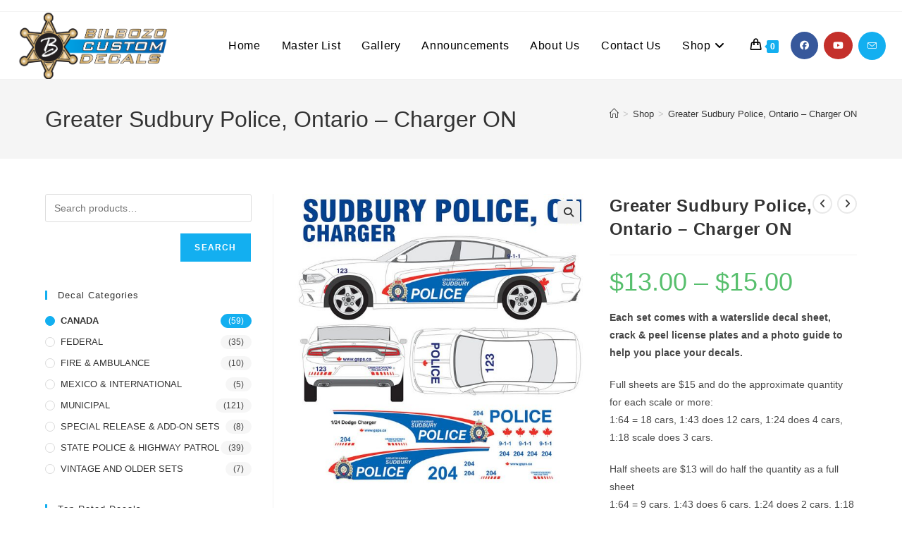

--- FILE ---
content_type: text/html; charset=UTF-8
request_url: https://bilbozodecals.com/product/greater-sudbury-police-ontario-charger-on/
body_size: 22690
content:
<!DOCTYPE html>
<html class="html" lang="en-US">
<head>
	<meta charset="UTF-8">
	<link rel="profile" href="https://gmpg.org/xfn/11">

	<title>Greater Sudbury Police, Ontario &#8211; Charger  ON &#8211; Bilbozodecals</title>
<meta name='robots' content='max-image-preview:large' />
	<style>img:is([sizes="auto" i], [sizes^="auto," i]) { contain-intrinsic-size: 3000px 1500px }</style>
	<meta name="viewport" content="width=device-width, initial-scale=1"><link rel="alternate" type="application/rss+xml" title="Bilbozodecals &raquo; Feed" href="https://bilbozodecals.com/feed/" />
<link rel="alternate" type="application/rss+xml" title="Bilbozodecals &raquo; Comments Feed" href="https://bilbozodecals.com/comments/feed/" />
<link rel="alternate" type="application/rss+xml" title="Bilbozodecals &raquo; Greater Sudbury Police, Ontario &#8211; Charger  ON Comments Feed" href="https://bilbozodecals.com/product/greater-sudbury-police-ontario-charger-on/feed/" />
<script>
window._wpemojiSettings = {"baseUrl":"https:\/\/s.w.org\/images\/core\/emoji\/16.0.1\/72x72\/","ext":".png","svgUrl":"https:\/\/s.w.org\/images\/core\/emoji\/16.0.1\/svg\/","svgExt":".svg","source":{"concatemoji":"https:\/\/bilbozodecals.com\/wp-includes\/js\/wp-emoji-release.min.js?ver=6.8.3"}};
/*! This file is auto-generated */
!function(s,n){var o,i,e;function c(e){try{var t={supportTests:e,timestamp:(new Date).valueOf()};sessionStorage.setItem(o,JSON.stringify(t))}catch(e){}}function p(e,t,n){e.clearRect(0,0,e.canvas.width,e.canvas.height),e.fillText(t,0,0);var t=new Uint32Array(e.getImageData(0,0,e.canvas.width,e.canvas.height).data),a=(e.clearRect(0,0,e.canvas.width,e.canvas.height),e.fillText(n,0,0),new Uint32Array(e.getImageData(0,0,e.canvas.width,e.canvas.height).data));return t.every(function(e,t){return e===a[t]})}function u(e,t){e.clearRect(0,0,e.canvas.width,e.canvas.height),e.fillText(t,0,0);for(var n=e.getImageData(16,16,1,1),a=0;a<n.data.length;a++)if(0!==n.data[a])return!1;return!0}function f(e,t,n,a){switch(t){case"flag":return n(e,"\ud83c\udff3\ufe0f\u200d\u26a7\ufe0f","\ud83c\udff3\ufe0f\u200b\u26a7\ufe0f")?!1:!n(e,"\ud83c\udde8\ud83c\uddf6","\ud83c\udde8\u200b\ud83c\uddf6")&&!n(e,"\ud83c\udff4\udb40\udc67\udb40\udc62\udb40\udc65\udb40\udc6e\udb40\udc67\udb40\udc7f","\ud83c\udff4\u200b\udb40\udc67\u200b\udb40\udc62\u200b\udb40\udc65\u200b\udb40\udc6e\u200b\udb40\udc67\u200b\udb40\udc7f");case"emoji":return!a(e,"\ud83e\udedf")}return!1}function g(e,t,n,a){var r="undefined"!=typeof WorkerGlobalScope&&self instanceof WorkerGlobalScope?new OffscreenCanvas(300,150):s.createElement("canvas"),o=r.getContext("2d",{willReadFrequently:!0}),i=(o.textBaseline="top",o.font="600 32px Arial",{});return e.forEach(function(e){i[e]=t(o,e,n,a)}),i}function t(e){var t=s.createElement("script");t.src=e,t.defer=!0,s.head.appendChild(t)}"undefined"!=typeof Promise&&(o="wpEmojiSettingsSupports",i=["flag","emoji"],n.supports={everything:!0,everythingExceptFlag:!0},e=new Promise(function(e){s.addEventListener("DOMContentLoaded",e,{once:!0})}),new Promise(function(t){var n=function(){try{var e=JSON.parse(sessionStorage.getItem(o));if("object"==typeof e&&"number"==typeof e.timestamp&&(new Date).valueOf()<e.timestamp+604800&&"object"==typeof e.supportTests)return e.supportTests}catch(e){}return null}();if(!n){if("undefined"!=typeof Worker&&"undefined"!=typeof OffscreenCanvas&&"undefined"!=typeof URL&&URL.createObjectURL&&"undefined"!=typeof Blob)try{var e="postMessage("+g.toString()+"("+[JSON.stringify(i),f.toString(),p.toString(),u.toString()].join(",")+"));",a=new Blob([e],{type:"text/javascript"}),r=new Worker(URL.createObjectURL(a),{name:"wpTestEmojiSupports"});return void(r.onmessage=function(e){c(n=e.data),r.terminate(),t(n)})}catch(e){}c(n=g(i,f,p,u))}t(n)}).then(function(e){for(var t in e)n.supports[t]=e[t],n.supports.everything=n.supports.everything&&n.supports[t],"flag"!==t&&(n.supports.everythingExceptFlag=n.supports.everythingExceptFlag&&n.supports[t]);n.supports.everythingExceptFlag=n.supports.everythingExceptFlag&&!n.supports.flag,n.DOMReady=!1,n.readyCallback=function(){n.DOMReady=!0}}).then(function(){return e}).then(function(){var e;n.supports.everything||(n.readyCallback(),(e=n.source||{}).concatemoji?t(e.concatemoji):e.wpemoji&&e.twemoji&&(t(e.twemoji),t(e.wpemoji)))}))}((window,document),window._wpemojiSettings);
</script>
<style id='wp-emoji-styles-inline-css'>

	img.wp-smiley, img.emoji {
		display: inline !important;
		border: none !important;
		box-shadow: none !important;
		height: 1em !important;
		width: 1em !important;
		margin: 0 0.07em !important;
		vertical-align: -0.1em !important;
		background: none !important;
		padding: 0 !important;
	}
</style>
<link rel='stylesheet' id='wp-block-library-css' href='https://bilbozodecals.com/wp-includes/css/dist/block-library/style.min.css?ver=6.8.3' media='all' />
<style id='wp-block-library-theme-inline-css'>
.wp-block-audio :where(figcaption){color:#555;font-size:13px;text-align:center}.is-dark-theme .wp-block-audio :where(figcaption){color:#ffffffa6}.wp-block-audio{margin:0 0 1em}.wp-block-code{border:1px solid #ccc;border-radius:4px;font-family:Menlo,Consolas,monaco,monospace;padding:.8em 1em}.wp-block-embed :where(figcaption){color:#555;font-size:13px;text-align:center}.is-dark-theme .wp-block-embed :where(figcaption){color:#ffffffa6}.wp-block-embed{margin:0 0 1em}.blocks-gallery-caption{color:#555;font-size:13px;text-align:center}.is-dark-theme .blocks-gallery-caption{color:#ffffffa6}:root :where(.wp-block-image figcaption){color:#555;font-size:13px;text-align:center}.is-dark-theme :root :where(.wp-block-image figcaption){color:#ffffffa6}.wp-block-image{margin:0 0 1em}.wp-block-pullquote{border-bottom:4px solid;border-top:4px solid;color:currentColor;margin-bottom:1.75em}.wp-block-pullquote cite,.wp-block-pullquote footer,.wp-block-pullquote__citation{color:currentColor;font-size:.8125em;font-style:normal;text-transform:uppercase}.wp-block-quote{border-left:.25em solid;margin:0 0 1.75em;padding-left:1em}.wp-block-quote cite,.wp-block-quote footer{color:currentColor;font-size:.8125em;font-style:normal;position:relative}.wp-block-quote:where(.has-text-align-right){border-left:none;border-right:.25em solid;padding-left:0;padding-right:1em}.wp-block-quote:where(.has-text-align-center){border:none;padding-left:0}.wp-block-quote.is-large,.wp-block-quote.is-style-large,.wp-block-quote:where(.is-style-plain){border:none}.wp-block-search .wp-block-search__label{font-weight:700}.wp-block-search__button{border:1px solid #ccc;padding:.375em .625em}:where(.wp-block-group.has-background){padding:1.25em 2.375em}.wp-block-separator.has-css-opacity{opacity:.4}.wp-block-separator{border:none;border-bottom:2px solid;margin-left:auto;margin-right:auto}.wp-block-separator.has-alpha-channel-opacity{opacity:1}.wp-block-separator:not(.is-style-wide):not(.is-style-dots){width:100px}.wp-block-separator.has-background:not(.is-style-dots){border-bottom:none;height:1px}.wp-block-separator.has-background:not(.is-style-wide):not(.is-style-dots){height:2px}.wp-block-table{margin:0 0 1em}.wp-block-table td,.wp-block-table th{word-break:normal}.wp-block-table :where(figcaption){color:#555;font-size:13px;text-align:center}.is-dark-theme .wp-block-table :where(figcaption){color:#ffffffa6}.wp-block-video :where(figcaption){color:#555;font-size:13px;text-align:center}.is-dark-theme .wp-block-video :where(figcaption){color:#ffffffa6}.wp-block-video{margin:0 0 1em}:root :where(.wp-block-template-part.has-background){margin-bottom:0;margin-top:0;padding:1.25em 2.375em}
</style>
<style id='classic-theme-styles-inline-css'>
/*! This file is auto-generated */
.wp-block-button__link{color:#fff;background-color:#32373c;border-radius:9999px;box-shadow:none;text-decoration:none;padding:calc(.667em + 2px) calc(1.333em + 2px);font-size:1.125em}.wp-block-file__button{background:#32373c;color:#fff;text-decoration:none}
</style>
<style id='global-styles-inline-css'>
:root{--wp--preset--aspect-ratio--square: 1;--wp--preset--aspect-ratio--4-3: 4/3;--wp--preset--aspect-ratio--3-4: 3/4;--wp--preset--aspect-ratio--3-2: 3/2;--wp--preset--aspect-ratio--2-3: 2/3;--wp--preset--aspect-ratio--16-9: 16/9;--wp--preset--aspect-ratio--9-16: 9/16;--wp--preset--color--black: #000000;--wp--preset--color--cyan-bluish-gray: #abb8c3;--wp--preset--color--white: #ffffff;--wp--preset--color--pale-pink: #f78da7;--wp--preset--color--vivid-red: #cf2e2e;--wp--preset--color--luminous-vivid-orange: #ff6900;--wp--preset--color--luminous-vivid-amber: #fcb900;--wp--preset--color--light-green-cyan: #7bdcb5;--wp--preset--color--vivid-green-cyan: #00d084;--wp--preset--color--pale-cyan-blue: #8ed1fc;--wp--preset--color--vivid-cyan-blue: #0693e3;--wp--preset--color--vivid-purple: #9b51e0;--wp--preset--gradient--vivid-cyan-blue-to-vivid-purple: linear-gradient(135deg,rgba(6,147,227,1) 0%,rgb(155,81,224) 100%);--wp--preset--gradient--light-green-cyan-to-vivid-green-cyan: linear-gradient(135deg,rgb(122,220,180) 0%,rgb(0,208,130) 100%);--wp--preset--gradient--luminous-vivid-amber-to-luminous-vivid-orange: linear-gradient(135deg,rgba(252,185,0,1) 0%,rgba(255,105,0,1) 100%);--wp--preset--gradient--luminous-vivid-orange-to-vivid-red: linear-gradient(135deg,rgba(255,105,0,1) 0%,rgb(207,46,46) 100%);--wp--preset--gradient--very-light-gray-to-cyan-bluish-gray: linear-gradient(135deg,rgb(238,238,238) 0%,rgb(169,184,195) 100%);--wp--preset--gradient--cool-to-warm-spectrum: linear-gradient(135deg,rgb(74,234,220) 0%,rgb(151,120,209) 20%,rgb(207,42,186) 40%,rgb(238,44,130) 60%,rgb(251,105,98) 80%,rgb(254,248,76) 100%);--wp--preset--gradient--blush-light-purple: linear-gradient(135deg,rgb(255,206,236) 0%,rgb(152,150,240) 100%);--wp--preset--gradient--blush-bordeaux: linear-gradient(135deg,rgb(254,205,165) 0%,rgb(254,45,45) 50%,rgb(107,0,62) 100%);--wp--preset--gradient--luminous-dusk: linear-gradient(135deg,rgb(255,203,112) 0%,rgb(199,81,192) 50%,rgb(65,88,208) 100%);--wp--preset--gradient--pale-ocean: linear-gradient(135deg,rgb(255,245,203) 0%,rgb(182,227,212) 50%,rgb(51,167,181) 100%);--wp--preset--gradient--electric-grass: linear-gradient(135deg,rgb(202,248,128) 0%,rgb(113,206,126) 100%);--wp--preset--gradient--midnight: linear-gradient(135deg,rgb(2,3,129) 0%,rgb(40,116,252) 100%);--wp--preset--font-size--small: 13px;--wp--preset--font-size--medium: 20px;--wp--preset--font-size--large: 36px;--wp--preset--font-size--x-large: 42px;--wp--preset--spacing--20: 0.44rem;--wp--preset--spacing--30: 0.67rem;--wp--preset--spacing--40: 1rem;--wp--preset--spacing--50: 1.5rem;--wp--preset--spacing--60: 2.25rem;--wp--preset--spacing--70: 3.38rem;--wp--preset--spacing--80: 5.06rem;--wp--preset--shadow--natural: 6px 6px 9px rgba(0, 0, 0, 0.2);--wp--preset--shadow--deep: 12px 12px 50px rgba(0, 0, 0, 0.4);--wp--preset--shadow--sharp: 6px 6px 0px rgba(0, 0, 0, 0.2);--wp--preset--shadow--outlined: 6px 6px 0px -3px rgba(255, 255, 255, 1), 6px 6px rgba(0, 0, 0, 1);--wp--preset--shadow--crisp: 6px 6px 0px rgba(0, 0, 0, 1);}:where(.is-layout-flex){gap: 0.5em;}:where(.is-layout-grid){gap: 0.5em;}body .is-layout-flex{display: flex;}.is-layout-flex{flex-wrap: wrap;align-items: center;}.is-layout-flex > :is(*, div){margin: 0;}body .is-layout-grid{display: grid;}.is-layout-grid > :is(*, div){margin: 0;}:where(.wp-block-columns.is-layout-flex){gap: 2em;}:where(.wp-block-columns.is-layout-grid){gap: 2em;}:where(.wp-block-post-template.is-layout-flex){gap: 1.25em;}:where(.wp-block-post-template.is-layout-grid){gap: 1.25em;}.has-black-color{color: var(--wp--preset--color--black) !important;}.has-cyan-bluish-gray-color{color: var(--wp--preset--color--cyan-bluish-gray) !important;}.has-white-color{color: var(--wp--preset--color--white) !important;}.has-pale-pink-color{color: var(--wp--preset--color--pale-pink) !important;}.has-vivid-red-color{color: var(--wp--preset--color--vivid-red) !important;}.has-luminous-vivid-orange-color{color: var(--wp--preset--color--luminous-vivid-orange) !important;}.has-luminous-vivid-amber-color{color: var(--wp--preset--color--luminous-vivid-amber) !important;}.has-light-green-cyan-color{color: var(--wp--preset--color--light-green-cyan) !important;}.has-vivid-green-cyan-color{color: var(--wp--preset--color--vivid-green-cyan) !important;}.has-pale-cyan-blue-color{color: var(--wp--preset--color--pale-cyan-blue) !important;}.has-vivid-cyan-blue-color{color: var(--wp--preset--color--vivid-cyan-blue) !important;}.has-vivid-purple-color{color: var(--wp--preset--color--vivid-purple) !important;}.has-black-background-color{background-color: var(--wp--preset--color--black) !important;}.has-cyan-bluish-gray-background-color{background-color: var(--wp--preset--color--cyan-bluish-gray) !important;}.has-white-background-color{background-color: var(--wp--preset--color--white) !important;}.has-pale-pink-background-color{background-color: var(--wp--preset--color--pale-pink) !important;}.has-vivid-red-background-color{background-color: var(--wp--preset--color--vivid-red) !important;}.has-luminous-vivid-orange-background-color{background-color: var(--wp--preset--color--luminous-vivid-orange) !important;}.has-luminous-vivid-amber-background-color{background-color: var(--wp--preset--color--luminous-vivid-amber) !important;}.has-light-green-cyan-background-color{background-color: var(--wp--preset--color--light-green-cyan) !important;}.has-vivid-green-cyan-background-color{background-color: var(--wp--preset--color--vivid-green-cyan) !important;}.has-pale-cyan-blue-background-color{background-color: var(--wp--preset--color--pale-cyan-blue) !important;}.has-vivid-cyan-blue-background-color{background-color: var(--wp--preset--color--vivid-cyan-blue) !important;}.has-vivid-purple-background-color{background-color: var(--wp--preset--color--vivid-purple) !important;}.has-black-border-color{border-color: var(--wp--preset--color--black) !important;}.has-cyan-bluish-gray-border-color{border-color: var(--wp--preset--color--cyan-bluish-gray) !important;}.has-white-border-color{border-color: var(--wp--preset--color--white) !important;}.has-pale-pink-border-color{border-color: var(--wp--preset--color--pale-pink) !important;}.has-vivid-red-border-color{border-color: var(--wp--preset--color--vivid-red) !important;}.has-luminous-vivid-orange-border-color{border-color: var(--wp--preset--color--luminous-vivid-orange) !important;}.has-luminous-vivid-amber-border-color{border-color: var(--wp--preset--color--luminous-vivid-amber) !important;}.has-light-green-cyan-border-color{border-color: var(--wp--preset--color--light-green-cyan) !important;}.has-vivid-green-cyan-border-color{border-color: var(--wp--preset--color--vivid-green-cyan) !important;}.has-pale-cyan-blue-border-color{border-color: var(--wp--preset--color--pale-cyan-blue) !important;}.has-vivid-cyan-blue-border-color{border-color: var(--wp--preset--color--vivid-cyan-blue) !important;}.has-vivid-purple-border-color{border-color: var(--wp--preset--color--vivid-purple) !important;}.has-vivid-cyan-blue-to-vivid-purple-gradient-background{background: var(--wp--preset--gradient--vivid-cyan-blue-to-vivid-purple) !important;}.has-light-green-cyan-to-vivid-green-cyan-gradient-background{background: var(--wp--preset--gradient--light-green-cyan-to-vivid-green-cyan) !important;}.has-luminous-vivid-amber-to-luminous-vivid-orange-gradient-background{background: var(--wp--preset--gradient--luminous-vivid-amber-to-luminous-vivid-orange) !important;}.has-luminous-vivid-orange-to-vivid-red-gradient-background{background: var(--wp--preset--gradient--luminous-vivid-orange-to-vivid-red) !important;}.has-very-light-gray-to-cyan-bluish-gray-gradient-background{background: var(--wp--preset--gradient--very-light-gray-to-cyan-bluish-gray) !important;}.has-cool-to-warm-spectrum-gradient-background{background: var(--wp--preset--gradient--cool-to-warm-spectrum) !important;}.has-blush-light-purple-gradient-background{background: var(--wp--preset--gradient--blush-light-purple) !important;}.has-blush-bordeaux-gradient-background{background: var(--wp--preset--gradient--blush-bordeaux) !important;}.has-luminous-dusk-gradient-background{background: var(--wp--preset--gradient--luminous-dusk) !important;}.has-pale-ocean-gradient-background{background: var(--wp--preset--gradient--pale-ocean) !important;}.has-electric-grass-gradient-background{background: var(--wp--preset--gradient--electric-grass) !important;}.has-midnight-gradient-background{background: var(--wp--preset--gradient--midnight) !important;}.has-small-font-size{font-size: var(--wp--preset--font-size--small) !important;}.has-medium-font-size{font-size: var(--wp--preset--font-size--medium) !important;}.has-large-font-size{font-size: var(--wp--preset--font-size--large) !important;}.has-x-large-font-size{font-size: var(--wp--preset--font-size--x-large) !important;}
:where(.wp-block-post-template.is-layout-flex){gap: 1.25em;}:where(.wp-block-post-template.is-layout-grid){gap: 1.25em;}
:where(.wp-block-columns.is-layout-flex){gap: 2em;}:where(.wp-block-columns.is-layout-grid){gap: 2em;}
:root :where(.wp-block-pullquote){font-size: 1.5em;line-height: 1.6;}
</style>
<link rel='stylesheet' id='contact-form-7-css' href='https://bilbozodecals.com/wp-content/plugins/contact-form-7/includes/css/styles.css?ver=6.1.3' media='all' />
<link rel='stylesheet' id='photoswipe-css' href='https://bilbozodecals.com/wp-content/plugins/woocommerce/assets/css/photoswipe/photoswipe.min.css?ver=10.3.5' media='all' />
<link rel='stylesheet' id='photoswipe-default-skin-css' href='https://bilbozodecals.com/wp-content/plugins/woocommerce/assets/css/photoswipe/default-skin/default-skin.min.css?ver=10.3.5' media='all' />
<style id='woocommerce-inline-inline-css'>
.woocommerce form .form-row .required { visibility: visible; }
</style>
<link rel='stylesheet' id='brands-styles-css' href='https://bilbozodecals.com/wp-content/plugins/woocommerce/assets/css/brands.css?ver=10.3.5' media='all' />
<link rel='stylesheet' id='oceanwp-woo-mini-cart-css' href='https://bilbozodecals.com/wp-content/themes/oceanwp/assets/css/woo/woo-mini-cart.min.css?ver=6.8.3' media='all' />
<link rel='stylesheet' id='font-awesome-css' href='https://bilbozodecals.com/wp-content/themes/oceanwp/assets/fonts/fontawesome/css/all.min.css?ver=6.7.2' media='all' />
<link rel='stylesheet' id='simple-line-icons-css' href='https://bilbozodecals.com/wp-content/themes/oceanwp/assets/css/third/simple-line-icons.min.css?ver=2.4.0' media='all' />
<link rel='stylesheet' id='oceanwp-style-css' href='https://bilbozodecals.com/wp-content/themes/oceanwp/assets/css/style.min.css?ver=4.1.3' media='all' />
<link rel='stylesheet' id='oceanwp-woocommerce-css' href='https://bilbozodecals.com/wp-content/themes/oceanwp/assets/css/woo/woocommerce.min.css?ver=6.8.3' media='all' />
<link rel='stylesheet' id='oceanwp-woo-star-font-css' href='https://bilbozodecals.com/wp-content/themes/oceanwp/assets/css/woo/woo-star-font.min.css?ver=6.8.3' media='all' />
<link rel='stylesheet' id='oceanwp-woo-quick-view-css' href='https://bilbozodecals.com/wp-content/themes/oceanwp/assets/css/woo/woo-quick-view.min.css?ver=6.8.3' media='all' />
<link rel='stylesheet' id='oceanwp-woo-floating-bar-css' href='https://bilbozodecals.com/wp-content/themes/oceanwp/assets/css/woo/woo-floating-bar.min.css?ver=6.8.3' media='all' />
<link rel='stylesheet' id='oe-widgets-style-css' href='https://bilbozodecals.com/wp-content/plugins/ocean-extra/assets/css/widgets.css?ver=6.8.3' media='all' />
<script type="text/template" id="tmpl-variation-template">
	<div class="woocommerce-variation-description">{{{ data.variation.variation_description }}}</div>
	<div class="woocommerce-variation-price">{{{ data.variation.price_html }}}</div>
	<div class="woocommerce-variation-availability">{{{ data.variation.availability_html }}}</div>
</script>
<script type="text/template" id="tmpl-unavailable-variation-template">
	<p role="alert">Sorry, this product is unavailable. Please choose a different combination.</p>
</script>
<script src="https://bilbozodecals.com/wp-includes/js/jquery/jquery.min.js?ver=3.7.1" id="jquery-core-js"></script>
<script src="https://bilbozodecals.com/wp-includes/js/jquery/jquery-migrate.min.js?ver=3.4.1" id="jquery-migrate-js"></script>
<script src="https://bilbozodecals.com/wp-content/plugins/woocommerce/assets/js/jquery-blockui/jquery.blockUI.min.js?ver=2.7.0-wc.10.3.5" id="wc-jquery-blockui-js" defer data-wp-strategy="defer"></script>
<script id="wc-add-to-cart-js-extra">
var wc_add_to_cart_params = {"ajax_url":"\/wp-admin\/admin-ajax.php","wc_ajax_url":"\/?wc-ajax=%%endpoint%%","i18n_view_cart":"View cart","cart_url":"https:\/\/bilbozodecals.com\/cart\/","is_cart":"","cart_redirect_after_add":"no"};
</script>
<script src="https://bilbozodecals.com/wp-content/plugins/woocommerce/assets/js/frontend/add-to-cart.min.js?ver=10.3.5" id="wc-add-to-cart-js" defer data-wp-strategy="defer"></script>
<script src="https://bilbozodecals.com/wp-content/plugins/woocommerce/assets/js/zoom/jquery.zoom.min.js?ver=1.7.21-wc.10.3.5" id="wc-zoom-js" defer data-wp-strategy="defer"></script>
<script src="https://bilbozodecals.com/wp-content/plugins/woocommerce/assets/js/flexslider/jquery.flexslider.min.js?ver=2.7.2-wc.10.3.5" id="wc-flexslider-js" defer data-wp-strategy="defer"></script>
<script src="https://bilbozodecals.com/wp-content/plugins/woocommerce/assets/js/photoswipe/photoswipe.min.js?ver=4.1.1-wc.10.3.5" id="wc-photoswipe-js" defer data-wp-strategy="defer"></script>
<script src="https://bilbozodecals.com/wp-content/plugins/woocommerce/assets/js/photoswipe/photoswipe-ui-default.min.js?ver=4.1.1-wc.10.3.5" id="wc-photoswipe-ui-default-js" defer data-wp-strategy="defer"></script>
<script id="wc-single-product-js-extra">
var wc_single_product_params = {"i18n_required_rating_text":"Please select a rating","i18n_rating_options":["1 of 5 stars","2 of 5 stars","3 of 5 stars","4 of 5 stars","5 of 5 stars"],"i18n_product_gallery_trigger_text":"View full-screen image gallery","review_rating_required":"yes","flexslider":{"rtl":false,"animation":"slide","smoothHeight":true,"directionNav":false,"controlNav":"thumbnails","slideshow":false,"animationSpeed":500,"animationLoop":false,"allowOneSlide":false},"zoom_enabled":"1","zoom_options":[],"photoswipe_enabled":"1","photoswipe_options":{"shareEl":false,"closeOnScroll":false,"history":false,"hideAnimationDuration":0,"showAnimationDuration":0},"flexslider_enabled":"1"};
</script>
<script src="https://bilbozodecals.com/wp-content/plugins/woocommerce/assets/js/frontend/single-product.min.js?ver=10.3.5" id="wc-single-product-js" defer data-wp-strategy="defer"></script>
<script src="https://bilbozodecals.com/wp-content/plugins/woocommerce/assets/js/js-cookie/js.cookie.min.js?ver=2.1.4-wc.10.3.5" id="wc-js-cookie-js" defer data-wp-strategy="defer"></script>
<script id="woocommerce-js-extra">
var woocommerce_params = {"ajax_url":"\/wp-admin\/admin-ajax.php","wc_ajax_url":"\/?wc-ajax=%%endpoint%%","i18n_password_show":"Show password","i18n_password_hide":"Hide password"};
</script>
<script src="https://bilbozodecals.com/wp-content/plugins/woocommerce/assets/js/frontend/woocommerce.min.js?ver=10.3.5" id="woocommerce-js" defer data-wp-strategy="defer"></script>
<script id="WCPAY_ASSETS-js-extra">
var wcpayAssets = {"url":"https:\/\/bilbozodecals.com\/wp-content\/plugins\/woocommerce-payments\/dist\/"};
</script>
<script src="https://bilbozodecals.com/wp-includes/js/underscore.min.js?ver=1.13.7" id="underscore-js"></script>
<script id="wp-util-js-extra">
var _wpUtilSettings = {"ajax":{"url":"\/wp-admin\/admin-ajax.php"}};
</script>
<script src="https://bilbozodecals.com/wp-includes/js/wp-util.min.js?ver=6.8.3" id="wp-util-js"></script>
<script id="wc-add-to-cart-variation-js-extra">
var wc_add_to_cart_variation_params = {"wc_ajax_url":"\/?wc-ajax=%%endpoint%%","i18n_no_matching_variations_text":"Sorry, no products matched your selection. Please choose a different combination.","i18n_make_a_selection_text":"Please select some product options before adding this product to your cart.","i18n_unavailable_text":"Sorry, this product is unavailable. Please choose a different combination.","i18n_reset_alert_text":"Your selection has been reset. Please select some product options before adding this product to your cart."};
</script>
<script src="https://bilbozodecals.com/wp-content/plugins/woocommerce/assets/js/frontend/add-to-cart-variation.min.js?ver=10.3.5" id="wc-add-to-cart-variation-js" defer data-wp-strategy="defer"></script>
<script id="wc-cart-fragments-js-extra">
var wc_cart_fragments_params = {"ajax_url":"\/wp-admin\/admin-ajax.php","wc_ajax_url":"\/?wc-ajax=%%endpoint%%","cart_hash_key":"wc_cart_hash_56cede3296070277e175becf62670523","fragment_name":"wc_fragments_56cede3296070277e175becf62670523","request_timeout":"5000"};
</script>
<script src="https://bilbozodecals.com/wp-content/plugins/woocommerce/assets/js/frontend/cart-fragments.min.js?ver=10.3.5" id="wc-cart-fragments-js" defer data-wp-strategy="defer"></script>
<link rel="https://api.w.org/" href="https://bilbozodecals.com/wp-json/" /><link rel="alternate" title="JSON" type="application/json" href="https://bilbozodecals.com/wp-json/wp/v2/product/2442" /><link rel="EditURI" type="application/rsd+xml" title="RSD" href="https://bilbozodecals.com/xmlrpc.php?rsd" />
<meta name="generator" content="WordPress 6.8.3" />
<meta name="generator" content="WooCommerce 10.3.5" />
<link rel="canonical" href="https://bilbozodecals.com/product/greater-sudbury-police-ontario-charger-on/" />
<link rel='shortlink' href='https://bilbozodecals.com/?p=2442' />
<link rel="alternate" title="oEmbed (JSON)" type="application/json+oembed" href="https://bilbozodecals.com/wp-json/oembed/1.0/embed?url=https%3A%2F%2Fbilbozodecals.com%2Fproduct%2Fgreater-sudbury-police-ontario-charger-on%2F" />
<link rel="alternate" title="oEmbed (XML)" type="text/xml+oembed" href="https://bilbozodecals.com/wp-json/oembed/1.0/embed?url=https%3A%2F%2Fbilbozodecals.com%2Fproduct%2Fgreater-sudbury-police-ontario-charger-on%2F&#038;format=xml" />
<!-- start Simple Custom CSS and JS -->
<script>
/* Default comment here */ 

jQuery(document).ready(function(){

setTimeout(function(){

     //var tag_new = jQuery("template").eq(38).attr("id");
     var tag_new = jQuery("template").last().attr("id");
     console.log(tag_new);

     //alert(tag_new);
     jQuery("#" + tag_new).css("display", "none");
     jQuery("#" + tag_new).next().next().css("display", "none");
}, 100);

});</script>
<!-- end Simple Custom CSS and JS -->
	<noscript><style>.woocommerce-product-gallery{ opacity: 1 !important; }</style></noscript>
	<meta name="generator" content="Elementor 3.33.0; features: additional_custom_breakpoints; settings: css_print_method-external, google_font-enabled, font_display-auto">
<style>.recentcomments a{display:inline !important;padding:0 !important;margin:0 !important;}</style>			<style>
				.e-con.e-parent:nth-of-type(n+4):not(.e-lazyloaded):not(.e-no-lazyload),
				.e-con.e-parent:nth-of-type(n+4):not(.e-lazyloaded):not(.e-no-lazyload) * {
					background-image: none !important;
				}
				@media screen and (max-height: 1024px) {
					.e-con.e-parent:nth-of-type(n+3):not(.e-lazyloaded):not(.e-no-lazyload),
					.e-con.e-parent:nth-of-type(n+3):not(.e-lazyloaded):not(.e-no-lazyload) * {
						background-image: none !important;
					}
				}
				@media screen and (max-height: 640px) {
					.e-con.e-parent:nth-of-type(n+2):not(.e-lazyloaded):not(.e-no-lazyload),
					.e-con.e-parent:nth-of-type(n+2):not(.e-lazyloaded):not(.e-no-lazyload) * {
						background-image: none !important;
					}
				}
			</style>
			<link rel="icon" href="https://bilbozodecals.com/wp-content/uploads/2020/08/cropped-Bilbozo-Logo-Transparent-copy-2-32x32.png" sizes="32x32" />
<link rel="icon" href="https://bilbozodecals.com/wp-content/uploads/2020/08/cropped-Bilbozo-Logo-Transparent-copy-2-192x192.png" sizes="192x192" />
<link rel="apple-touch-icon" href="https://bilbozodecals.com/wp-content/uploads/2020/08/cropped-Bilbozo-Logo-Transparent-copy-2-180x180.png" />
<meta name="msapplication-TileImage" content="https://bilbozodecals.com/wp-content/uploads/2020/08/cropped-Bilbozo-Logo-Transparent-copy-2-270x270.png" />
		<style id="wp-custom-css">
			a:focus{outline:none !important}		</style>
		<!-- OceanWP CSS -->
<style type="text/css">
/* Colors */body .theme-button,body input[type="submit"],body button[type="submit"],body button,body .button,body div.wpforms-container-full .wpforms-form input[type=submit],body div.wpforms-container-full .wpforms-form button[type=submit],body div.wpforms-container-full .wpforms-form .wpforms-page-button,.woocommerce-cart .wp-element-button,.woocommerce-checkout .wp-element-button,.wp-block-button__link{border-color:#ffffff}body .theme-button:hover,body input[type="submit"]:hover,body button[type="submit"]:hover,body button:hover,body .button:hover,body div.wpforms-container-full .wpforms-form input[type=submit]:hover,body div.wpforms-container-full .wpforms-form input[type=submit]:active,body div.wpforms-container-full .wpforms-form button[type=submit]:hover,body div.wpforms-container-full .wpforms-form button[type=submit]:active,body div.wpforms-container-full .wpforms-form .wpforms-page-button:hover,body div.wpforms-container-full .wpforms-form .wpforms-page-button:active,.woocommerce-cart .wp-element-button:hover,.woocommerce-checkout .wp-element-button:hover,.wp-block-button__link:hover{border-color:#ffffff}body{color:#474747}/* OceanWP Style Settings CSS */.theme-button,input[type="submit"],button[type="submit"],button,.button,body div.wpforms-container-full .wpforms-form input[type=submit],body div.wpforms-container-full .wpforms-form button[type=submit],body div.wpforms-container-full .wpforms-form .wpforms-page-button{border-style:solid}.theme-button,input[type="submit"],button[type="submit"],button,.button,body div.wpforms-container-full .wpforms-form input[type=submit],body div.wpforms-container-full .wpforms-form button[type=submit],body div.wpforms-container-full .wpforms-form .wpforms-page-button{border-width:1px}form input[type="text"],form input[type="password"],form input[type="email"],form input[type="url"],form input[type="date"],form input[type="month"],form input[type="time"],form input[type="datetime"],form input[type="datetime-local"],form input[type="week"],form input[type="number"],form input[type="search"],form input[type="tel"],form input[type="color"],form select,form textarea,.woocommerce .woocommerce-checkout .select2-container--default .select2-selection--single{border-style:solid}body div.wpforms-container-full .wpforms-form input[type=date],body div.wpforms-container-full .wpforms-form input[type=datetime],body div.wpforms-container-full .wpforms-form input[type=datetime-local],body div.wpforms-container-full .wpforms-form input[type=email],body div.wpforms-container-full .wpforms-form input[type=month],body div.wpforms-container-full .wpforms-form input[type=number],body div.wpforms-container-full .wpforms-form input[type=password],body div.wpforms-container-full .wpforms-form input[type=range],body div.wpforms-container-full .wpforms-form input[type=search],body div.wpforms-container-full .wpforms-form input[type=tel],body div.wpforms-container-full .wpforms-form input[type=text],body div.wpforms-container-full .wpforms-form input[type=time],body div.wpforms-container-full .wpforms-form input[type=url],body div.wpforms-container-full .wpforms-form input[type=week],body div.wpforms-container-full .wpforms-form select,body div.wpforms-container-full .wpforms-form textarea{border-style:solid}form input[type="text"],form input[type="password"],form input[type="email"],form input[type="url"],form input[type="date"],form input[type="month"],form input[type="time"],form input[type="datetime"],form input[type="datetime-local"],form input[type="week"],form input[type="number"],form input[type="search"],form input[type="tel"],form input[type="color"],form select,form textarea{border-radius:3px}body div.wpforms-container-full .wpforms-form input[type=date],body div.wpforms-container-full .wpforms-form input[type=datetime],body div.wpforms-container-full .wpforms-form input[type=datetime-local],body div.wpforms-container-full .wpforms-form input[type=email],body div.wpforms-container-full .wpforms-form input[type=month],body div.wpforms-container-full .wpforms-form input[type=number],body div.wpforms-container-full .wpforms-form input[type=password],body div.wpforms-container-full .wpforms-form input[type=range],body div.wpforms-container-full .wpforms-form input[type=search],body div.wpforms-container-full .wpforms-form input[type=tel],body div.wpforms-container-full .wpforms-form input[type=text],body div.wpforms-container-full .wpforms-form input[type=time],body div.wpforms-container-full .wpforms-form input[type=url],body div.wpforms-container-full .wpforms-form input[type=week],body div.wpforms-container-full .wpforms-form select,body div.wpforms-container-full .wpforms-form textarea{border-radius:3px}/* Header */#site-logo #site-logo-inner,.oceanwp-social-menu .social-menu-inner,#site-header.full_screen-header .menu-bar-inner,.after-header-content .after-header-content-inner{height:95px}#site-navigation-wrap .dropdown-menu >li >a,#site-navigation-wrap .dropdown-menu >li >span.opl-logout-link,.oceanwp-mobile-menu-icon a,.mobile-menu-close,.after-header-content-inner >a{line-height:95px}#site-header-inner{padding:0 25px 0 25px}#site-header.has-header-media .overlay-header-media{background-color:rgba(0,0,0,0.5)}#site-logo #site-logo-inner a img,#site-header.center-header #site-navigation-wrap .middle-site-logo a img{max-width:215px}#site-navigation-wrap .dropdown-menu >li >a,.oceanwp-mobile-menu-icon a,#searchform-header-replace-close{color:#000000}#site-navigation-wrap .dropdown-menu >li >a .owp-icon use,.oceanwp-mobile-menu-icon a .owp-icon use,#searchform-header-replace-close .owp-icon use{stroke:#000000}.dropdown-menu ul li a.menu-link{color:#000000}.dropdown-menu ul li a.menu-link .owp-icon use{stroke:#000000}.oceanwp-social-menu ul li a,.oceanwp-social-menu .colored ul li a,.oceanwp-social-menu .minimal ul li a,.oceanwp-social-menu .dark ul li a{font-size:13px}.oceanwp-social-menu ul li a .owp-icon,.oceanwp-social-menu .colored ul li a .owp-icon,.oceanwp-social-menu .minimal ul li a .owp-icon,.oceanwp-social-menu .dark ul li a .owp-icon{width:13px;height:13px}.oceanwp-social-menu ul li a{margin:0 4px 0 4px}.oceanwp-social-menu.simple-social ul li a{color:#1e73be}.oceanwp-social-menu.simple-social ul li a .owp-icon use{stroke:#1e73be}.oceanwp-social-menu.simple-social ul li a:hover{color:#000000!important}.oceanwp-social-menu.simple-social ul li a:hover .owp-icon use{stroke:#000000!important}/* Blog CSS */.ocean-single-post-header ul.meta-item li a:hover{color:#333333}/* Footer Copyright */#footer-bottom{padding:30px 0 30px 0}#footer-bottom{background-color:#000000}/* WooCommerce */.owp-floating-bar form.cart .quantity .minus:hover,.owp-floating-bar form.cart .quantity .plus:hover{color:#ffffff}#owp-checkout-timeline .timeline-step{color:#cccccc}#owp-checkout-timeline .timeline-step{border-color:#cccccc}.woocommerce span.onsale{background-color:#1e73be}/* Typography */body{font-size:14px;line-height:1.8}h1,h2,h3,h4,h5,h6,.theme-heading,.widget-title,.oceanwp-widget-recent-posts-title,.comment-reply-title,.entry-title,.sidebar-box .widget-title{line-height:1.4}h1{font-size:23px;line-height:1.4}h2{font-size:20px;line-height:1.4}h3{font-size:18px;line-height:1.4}h4{font-size:17px;line-height:1.4}h5{font-size:14px;line-height:1.4}h6{font-size:15px;line-height:1.4}.page-header .page-header-title,.page-header.background-image-page-header .page-header-title{font-size:32px;line-height:1.4}.page-header .page-subheading{font-size:15px;line-height:1.8}.site-breadcrumbs,.site-breadcrumbs a{font-size:13px;line-height:1.4}#top-bar-content,#top-bar-social-alt{font-size:12px;line-height:1.8}#site-logo a.site-logo-text{font-size:24px;line-height:1.8}#site-navigation-wrap .dropdown-menu >li >a,#site-header.full_screen-header .fs-dropdown-menu >li >a,#site-header.top-header #site-navigation-wrap .dropdown-menu >li >a,#site-header.center-header #site-navigation-wrap .dropdown-menu >li >a,#site-header.medium-header #site-navigation-wrap .dropdown-menu >li >a,.oceanwp-mobile-menu-icon a{font-size:16px;font-weight:500}.dropdown-menu ul li a.menu-link,#site-header.full_screen-header .fs-dropdown-menu ul.sub-menu li a{font-size:16px;line-height:1.2;letter-spacing:.6px;font-weight:500}.sidr-class-dropdown-menu li a,a.sidr-class-toggle-sidr-close,#mobile-dropdown ul li a,body #mobile-fullscreen ul li a{font-size:15px;line-height:1.8}.blog-entry.post .blog-entry-header .entry-title a{font-size:24px;line-height:1.4}.ocean-single-post-header .single-post-title{font-size:34px;line-height:1.4;letter-spacing:.6px}.ocean-single-post-header ul.meta-item li,.ocean-single-post-header ul.meta-item li a{font-size:13px;line-height:1.4;letter-spacing:.6px}.ocean-single-post-header .post-author-name,.ocean-single-post-header .post-author-name a{font-size:14px;line-height:1.4;letter-spacing:.6px}.ocean-single-post-header .post-author-description{font-size:12px;line-height:1.4;letter-spacing:.6px}.single-post .entry-title{line-height:1.4;letter-spacing:.6px}.single-post ul.meta li,.single-post ul.meta li a{font-size:14px;line-height:1.4;letter-spacing:.6px}.sidebar-box .widget-title,.sidebar-box.widget_block .wp-block-heading{font-size:13px;line-height:1;letter-spacing:1px}#footer-widgets .footer-box .widget-title{font-size:13px;line-height:1;letter-spacing:1px}#footer-bottom #copyright{font-size:16px;line-height:1}#footer-bottom #footer-bottom-menu{font-size:12px;line-height:1}.woocommerce-store-notice.demo_store{line-height:2;letter-spacing:1.5px}.demo_store .woocommerce-store-notice__dismiss-link{line-height:2;letter-spacing:1.5px}.woocommerce ul.products li.product li.title h2,.woocommerce ul.products li.product li.title a{font-size:14px;line-height:1.5}.woocommerce ul.products li.product li.category,.woocommerce ul.products li.product li.category a{font-size:12px;line-height:1}.woocommerce ul.products li.product .price{font-size:18px;line-height:1}.woocommerce ul.products li.product .button,.woocommerce ul.products li.product .product-inner .added_to_cart{font-size:12px;line-height:1.5;letter-spacing:1px}.woocommerce ul.products li.owp-woo-cond-notice span,.woocommerce ul.products li.owp-woo-cond-notice a{font-size:16px;line-height:1;letter-spacing:1px;font-weight:600;text-transform:capitalize}.woocommerce div.product .product_title{font-size:24px;line-height:1.4;letter-spacing:.6px}.woocommerce div.product p.price{font-size:36px;line-height:1}.woocommerce .owp-btn-normal .summary form button.button,.woocommerce .owp-btn-big .summary form button.button,.woocommerce .owp-btn-very-big .summary form button.button{font-size:12px;line-height:1.5;letter-spacing:1px;text-transform:uppercase}.woocommerce div.owp-woo-single-cond-notice span,.woocommerce div.owp-woo-single-cond-notice a{font-size:18px;line-height:2;letter-spacing:1.5px;font-weight:600;text-transform:capitalize}.ocean-preloader--active .preloader-after-content{font-size:20px;line-height:1.8;letter-spacing:.6px}
</style></head>

<body class="wp-singular product-template-default single single-product postid-2442 wp-custom-logo wp-embed-responsive wp-theme-oceanwp theme-oceanwp woocommerce woocommerce-page woocommerce-no-js oceanwp-theme dropdown-mobile default-breakpoint has-sidebar content-left-sidebar has-topbar has-breadcrumbs has-grid-list account-original-style elementor-default elementor-kit-9" itemscope="itemscope" itemtype="https://schema.org/WebPage">

	
	
	<div id="outer-wrap" class="site clr">

		<a class="skip-link screen-reader-text" href="#main">Skip to content</a>

		
		<div id="wrap" class="clr">

			

<div id="top-bar-wrap" class="clr">

	<div id="top-bar" class="clr container has-no-content">

		
		<div id="top-bar-inner" class="clr">

			

		</div><!-- #top-bar-inner -->

		
	</div><!-- #top-bar -->

</div><!-- #top-bar-wrap -->


			
<header id="site-header" class="minimal-header has-social clr" data-height="95" itemscope="itemscope" itemtype="https://schema.org/WPHeader" role="banner">

	
					
			<div id="site-header-inner" class="clr ">

				
				

<div id="site-logo" class="clr has-responsive-logo" itemscope itemtype="https://schema.org/Brand" >

	
	<div id="site-logo-inner" class="clr">

		<a href="https://bilbozodecals.com/" class="custom-logo-link" rel="home"><img fetchpriority="high" width="483" height="214" src="https://bilbozodecals.com/wp-content/uploads/2020/08/Bilbozo-Logo-Transparent-copy-2.png" class="custom-logo" alt="Bilbozodecals" decoding="async" srcset="https://bilbozodecals.com/wp-content/uploads/2020/08/Bilbozo-Logo-Transparent-copy-2.png 483w, https://bilbozodecals.com/wp-content/uploads/2020/08/Bilbozo-Logo-Transparent-copy-2-300x133.png 300w" sizes="(max-width: 483px) 100vw, 483px" /></a><a href="https://bilbozodecals.com/" class="responsive-logo-link" rel="home"><img src="http://bilbozodecals.com/wp-content/uploads/2020/08/Bilbozo-Logo-Transparent-copy-2.png" class="responsive-logo" width="483" height="214" alt="" /></a>
	</div><!-- #site-logo-inner -->

	
	
</div><!-- #site-logo -->


<div class="oceanwp-social-menu clr social-with-style">

	<div class="social-menu-inner clr colored">

		
			<ul aria-label="Social links">

				<li class="oceanwp-facebook"><a href="https://www.facebook.com/bilbozo.decals" aria-label="Facebook (opens in a new tab)" target="_blank" rel="noopener noreferrer"><i class=" fab fa-facebook" aria-hidden="true" role="img"></i></a></li><li class="oceanwp-youtube"><a href="https://www.youtube.com/watch?v=eFq5uYW35LA&#038;fbclid=IwAR2Cgey-OAXtPzcqItAbvqGDGlQ6DF4RFKV85CSnrrtJypIw6rMiAXIYjbo" aria-label="Youtube (opens in a new tab)" target="_blank" rel="noopener noreferrer"><i class=" fab fa-youtube" aria-hidden="true" role="img"></i></a></li><li class="oceanwp-email"><a href="mailto:bill&#46;&#115;mith&#64;&#115;h&#97;w&#46;&#99;a" aria-label="Send email (opens in your application)" target="_self"><i class=" icon-envelope" aria-hidden="true" role="img"></i></a></li>
			</ul>

		
	</div>

</div>
			<div id="site-navigation-wrap" class="no-top-border clr">
			
			
			
			<nav id="site-navigation" class="navigation main-navigation clr" itemscope="itemscope" itemtype="https://schema.org/SiteNavigationElement" role="navigation" >

				<ul id="menu-main_menu" class="main-menu dropdown-menu sf-menu"><li id="menu-item-374" class="menu-item menu-item-type-post_type menu-item-object-page menu-item-home menu-item-374"><a href="https://bilbozodecals.com/" class="menu-link"><span class="text-wrap">Home</span></a></li><li id="menu-item-377" class="menu-item menu-item-type-post_type menu-item-object-page menu-item-377"><a href="https://bilbozodecals.com/master-decal-list/" class="menu-link"><span class="text-wrap">Master List</span></a></li><li id="menu-item-52" class="menu-item menu-item-type-post_type menu-item-object-page menu-item-52"><a href="https://bilbozodecals.com/gallery/" class="menu-link"><span class="text-wrap">Gallery</span></a></li><li id="menu-item-2814" class="menu-item menu-item-type-post_type menu-item-object-page menu-item-2814"><a href="https://bilbozodecals.com/announcements/" class="menu-link"><span class="text-wrap">Announcements</span></a></li><li id="menu-item-73" class="menu-item menu-item-type-post_type menu-item-object-page menu-item-73"><a href="https://bilbozodecals.com/about-us/" class="menu-link"><span class="text-wrap">About Us</span></a></li><li id="menu-item-60" class="menu-item menu-item-type-post_type menu-item-object-page menu-item-60"><a href="https://bilbozodecals.com/contact-us/" class="menu-link"><span class="text-wrap">Contact Us</span></a></li><li id="menu-item-53" class="menu-item menu-item-type-post_type menu-item-object-page menu-item-has-children current_page_parent dropdown menu-item-53"><a href="https://bilbozodecals.com/shop/" class="menu-link"><span class="text-wrap">Shop<i class="nav-arrow fa fa-angle-down" aria-hidden="true" role="img"></i></span></a>
<ul class="sub-menu">
	<li id="menu-item-50" class="menu-item menu-item-type-post_type menu-item-object-page menu-item-50"><a href="https://bilbozodecals.com/cart/" class="menu-link"><span class="text-wrap">Cart</span></a></li>	<li id="menu-item-51" class="menu-item menu-item-type-post_type menu-item-object-page menu-item-51"><a href="https://bilbozodecals.com/checkout/" class="menu-link"><span class="text-wrap">Checkout</span></a></li></ul>
</li>
			<li class="woo-menu-icon wcmenucart-toggle-drop_down toggle-cart-widget">
				
			<a href="https://bilbozodecals.com/cart/" class="wcmenucart">
				<span class="wcmenucart-count"><i class=" icon-handbag" aria-hidden="true" role="img"></i><span class="wcmenucart-details count">0</span></span>
			</a>

												<div class="current-shop-items-dropdown owp-mini-cart clr">
						<div class="current-shop-items-inner clr">
							<div class="widget woocommerce widget_shopping_cart"><div class="widget_shopping_cart_content"></div></div>						</div>
					</div>
							</li>

			</ul>
			</nav><!-- #site-navigation -->

			
			
					</div><!-- #site-navigation-wrap -->
			
		
	
				
	
	<div class="oceanwp-mobile-menu-icon clr mobile-right">

		
		
		
			<a href="https://bilbozodecals.com/cart/" class="wcmenucart">
				<span class="wcmenucart-count"><i class=" icon-handbag" aria-hidden="true" role="img"></i><span class="wcmenucart-details count">0</span></span>
			</a>

			
		<a href="https://bilbozodecals.com/#mobile-menu-toggle" class="mobile-menu"  aria-label="Mobile Menu">
							<i class="fa fa-bars" aria-hidden="true"></i>
						</a>

		
		
		
	</div><!-- #oceanwp-mobile-menu-navbar -->

	

			</div><!-- #site-header-inner -->

			
<div id="mobile-dropdown" class="clr" >

	<nav class="clr has-social" itemscope="itemscope" itemtype="https://schema.org/SiteNavigationElement">

		<ul id="menu-main_menu-1" class="menu"><li class="menu-item menu-item-type-post_type menu-item-object-page menu-item-home menu-item-374"><a href="https://bilbozodecals.com/">Home</a></li>
<li class="menu-item menu-item-type-post_type menu-item-object-page menu-item-377"><a href="https://bilbozodecals.com/master-decal-list/">Master List</a></li>
<li class="menu-item menu-item-type-post_type menu-item-object-page menu-item-52"><a href="https://bilbozodecals.com/gallery/">Gallery</a></li>
<li class="menu-item menu-item-type-post_type menu-item-object-page menu-item-2814"><a href="https://bilbozodecals.com/announcements/">Announcements</a></li>
<li class="menu-item menu-item-type-post_type menu-item-object-page menu-item-73"><a href="https://bilbozodecals.com/about-us/">About Us</a></li>
<li class="menu-item menu-item-type-post_type menu-item-object-page menu-item-60"><a href="https://bilbozodecals.com/contact-us/">Contact Us</a></li>
<li class="menu-item menu-item-type-post_type menu-item-object-page menu-item-has-children current_page_parent menu-item-53"><a href="https://bilbozodecals.com/shop/">Shop</a>
<ul class="sub-menu">
	<li class="menu-item menu-item-type-post_type menu-item-object-page menu-item-50"><a href="https://bilbozodecals.com/cart/">Cart</a></li>
	<li class="menu-item menu-item-type-post_type menu-item-object-page menu-item-51"><a href="https://bilbozodecals.com/checkout/">Checkout</a></li>
</ul>
</li>

			<li class="woo-menu-icon wcmenucart-toggle-drop_down toggle-cart-widget">
				
			<a href="https://bilbozodecals.com/cart/" class="wcmenucart">
				<span class="wcmenucart-count"><i class=" icon-handbag" aria-hidden="true" role="img"></i><span class="wcmenucart-details count">0</span></span>
			</a>

												<div class="current-shop-items-dropdown owp-mini-cart clr">
						<div class="current-shop-items-inner clr">
							<div class="widget woocommerce widget_shopping_cart"><div class="widget_shopping_cart_content"></div></div>						</div>
					</div>
							</li>

			</ul>
<div class="oceanwp-social-menu clr social-with-style">

	<div class="social-menu-inner clr colored">

		
			<ul aria-label="Social links">

				<li class="oceanwp-facebook"><a href="https://www.facebook.com/bilbozo.decals" aria-label="Facebook (opens in a new tab)" target="_blank" rel="noopener noreferrer"><i class=" fab fa-facebook" aria-hidden="true" role="img"></i></a></li><li class="oceanwp-youtube"><a href="https://www.youtube.com/watch?v=eFq5uYW35LA&#038;fbclid=IwAR2Cgey-OAXtPzcqItAbvqGDGlQ6DF4RFKV85CSnrrtJypIw6rMiAXIYjbo" aria-label="Youtube (opens in a new tab)" target="_blank" rel="noopener noreferrer"><i class=" fab fa-youtube" aria-hidden="true" role="img"></i></a></li><li class="oceanwp-email"><a href="mailto:&#98;i&#108;&#108;&#46;&#115;&#109;&#105;th&#64;&#115;&#104;&#97;&#119;&#46;&#99;a" aria-label="Send email (opens in your application)" target="_self"><i class=" icon-envelope" aria-hidden="true" role="img"></i></a></li>
			</ul>

		
	</div>

</div>

	</nav>

</div>

			
			
		
		
</header><!-- #site-header -->


			
			<div class="owp-floating-bar">
				<div class="container clr">
					<div class="left">
						<p class="selected">Selected:</p>
						<h2 class="entry-title" itemprop="name">Greater Sudbury Police, Ontario&hellip;</h2>
					</div>
											<div class="right">
							<div class="product_price">
								<p class="price"><span class="woocommerce-Price-amount amount" aria-hidden="true"><bdi><span class="woocommerce-Price-currencySymbol">&#36;</span>13.00</bdi></span> <span aria-hidden="true">&ndash;</span> <span class="woocommerce-Price-amount amount" aria-hidden="true"><bdi><span class="woocommerce-Price-currencySymbol">&#36;</span>15.00</bdi></span><span class="screen-reader-text">Price range: &#36;13.00 through &#36;15.00</span></p>
							</div>
																			<button type="submit" class="button top">Select Options</button>
													</div>
										</div>
			</div>

			
			<main id="main" class="site-main clr"  role="main">

				

<header class="page-header">

	
	<div class="container clr page-header-inner">

		
			<h1 class="page-header-title clr" itemprop="headline">Greater Sudbury Police, Ontario &#8211; Charger  ON</h1>

			
		
		<nav role="navigation" aria-label="Breadcrumbs" class="site-breadcrumbs clr position-"><ol class="trail-items" itemscope itemtype="http://schema.org/BreadcrumbList"><meta name="numberOfItems" content="3" /><meta name="itemListOrder" content="Ascending" /><li class="trail-item trail-begin" itemprop="itemListElement" itemscope itemtype="https://schema.org/ListItem"><a href="https://bilbozodecals.com" rel="home" aria-label="Home" itemprop="item"><span itemprop="name"><i class=" icon-home" aria-hidden="true" role="img"></i><span class="breadcrumb-home has-icon">Home</span></span></a><span class="breadcrumb-sep">></span><meta itemprop="position" content="1" /></li><li class="trail-item" itemprop="itemListElement" itemscope itemtype="https://schema.org/ListItem"><a href="https://bilbozodecals.com/shop/" itemprop="item"><span itemprop="name">Shop</span></a><span class="breadcrumb-sep">></span><meta itemprop="position" content="2" /></li><li class="trail-item trail-end" itemprop="itemListElement" itemscope itemtype="https://schema.org/ListItem"><span itemprop="name"><a href="https://bilbozodecals.com/product/greater-sudbury-police-ontario-charger-on/">Greater Sudbury Police, Ontario &#8211; Charger  ON</a></span><meta itemprop="position" content="3" /></li></ol></nav>
	</div><!-- .page-header-inner -->

	
	
</header><!-- .page-header -->


	

<div id="content-wrap" class="container clr">

	
	<div id="primary" class="content-area clr">

		
		<div id="content" class="clr site-content">

			
			<article class="entry-content entry clr">

					
			<div class="woocommerce-notices-wrapper"></div>
<div id="product-2442" class="entry has-media owp-thumbs-layout-horizontal owp-btn-normal owp-tabs-layout-horizontal has-no-thumbnails has-product-nav product type-product post-2442 status-publish first instock product_cat-canada product_tag-decals product_tag-bilbozodecals product_tag-canada product_tag-canadian product_tag-charger product_tag-explorer product_tag-ontario product_tag-police product_tag-sudbury has-post-thumbnail shipping-taxable purchasable product-type-variable">

	
			<div class="owp-product-nav-wrap clr">
				<ul class="owp-product-nav">
					
				<li class="prev-li">
				<a href="https://bilbozodecals.com/product/longueuil-police-quebec-canada-explorer-qc/" class="owp-nav-link prev" rel="next" aria-label="View previous product"><i class=" fa fa-angle-left" aria-hidden="true" role="img"></i></a>
					<a href="https://bilbozodecals.com/product/longueuil-police-quebec-canada-explorer-qc/" class="owp-nav-text prev-text">Previous Product</a>
					<div class="owp-nav-thumb">
						<a title="Longueuil Police, Quebec, Canada &#8211; Explorer QC" href="https://bilbozodecals.com/product/longueuil-police-quebec-canada-explorer-qc/"><img width="100" height="100" src="https://bilbozodecals.com/wp-content/uploads/2022/02/Longueiul-Police-QC-Explorer-SUV-1-24-100x100.jpg" class="attachment-shop_thumbnail size-shop_thumbnail wp-post-image" alt="Longueiul Police QC Explorer SUV" decoding="async" srcset="https://bilbozodecals.com/wp-content/uploads/2022/02/Longueiul-Police-QC-Explorer-SUV-1-24-100x100.jpg 100w, https://bilbozodecals.com/wp-content/uploads/2022/02/Longueiul-Police-QC-Explorer-SUV-1-24-300x300.jpg 300w, https://bilbozodecals.com/wp-content/uploads/2022/02/Longueiul-Police-QC-Explorer-SUV-1-24-150x150.jpg 150w, https://bilbozodecals.com/wp-content/uploads/2022/02/Longueiul-Police-QC-Explorer-SUV-1-24-768x768.jpg 768w, https://bilbozodecals.com/wp-content/uploads/2022/02/Longueiul-Police-QC-Explorer-SUV-1-24-600x600.jpg 600w, https://bilbozodecals.com/wp-content/uploads/2022/02/Longueiul-Police-QC-Explorer-SUV-1-24.jpg 850w" sizes="(max-width: 100px) 100vw, 100px" /></a>
					</div>
				</li>

				
				<li class="next-li">
					<a href="https://bilbozodecals.com/product/greater-sudbury-police-ontario-explorer-on-copy/" class="owp-nav-text next-text">Next Product</a>
					<a href="https://bilbozodecals.com/product/greater-sudbury-police-ontario-explorer-on-copy/" class="owp-nav-link next" rel="next" aria-label="View next product"><i class=" fa fa-angle-right" aria-hidden="true" role="img"></i></i></a>
					<div class="owp-nav-thumb">
						<a title="Greater Sudbury Police, Ontario &#8211; Explorer ON" href="https://bilbozodecals.com/product/greater-sudbury-police-ontario-explorer-on-copy/"><img loading="lazy" width="100" height="100" src="https://bilbozodecals.com/wp-content/uploads/2022/02/Sudbury-Police-Explorer-100x100.jpg" class="attachment-shop_thumbnail size-shop_thumbnail wp-post-image" alt="Sudbury Police Explorer" decoding="async" srcset="https://bilbozodecals.com/wp-content/uploads/2022/02/Sudbury-Police-Explorer-100x100.jpg 100w, https://bilbozodecals.com/wp-content/uploads/2022/02/Sudbury-Police-Explorer-300x300.jpg 300w, https://bilbozodecals.com/wp-content/uploads/2022/02/Sudbury-Police-Explorer-150x150.jpg 150w, https://bilbozodecals.com/wp-content/uploads/2022/02/Sudbury-Police-Explorer-768x768.jpg 768w, https://bilbozodecals.com/wp-content/uploads/2022/02/Sudbury-Police-Explorer-600x600.jpg 600w, https://bilbozodecals.com/wp-content/uploads/2022/02/Sudbury-Police-Explorer.jpg 850w" sizes="(max-width: 100px) 100vw, 100px" /></a>
					</div>
				</li>

								</ul>
			</div>

			<div class="woocommerce-product-gallery woocommerce-product-gallery--with-images woocommerce-product-gallery--columns-4 images" data-columns="4" style="opacity: 0; transition: opacity .25s ease-in-out;">
		<figure class="woocommerce-product-gallery__wrapper">
		<div data-thumb="https://bilbozodecals.com/wp-content/uploads/2022/02/Sudbury-Police-Charger-100x100.jpg" data-thumb-alt="Sudbury Police Charger" data-thumb-srcset="https://bilbozodecals.com/wp-content/uploads/2022/02/Sudbury-Police-Charger-100x100.jpg 100w, https://bilbozodecals.com/wp-content/uploads/2022/02/Sudbury-Police-Charger-300x300.jpg 300w, https://bilbozodecals.com/wp-content/uploads/2022/02/Sudbury-Police-Charger-150x150.jpg 150w, https://bilbozodecals.com/wp-content/uploads/2022/02/Sudbury-Police-Charger-768x768.jpg 768w, https://bilbozodecals.com/wp-content/uploads/2022/02/Sudbury-Police-Charger-600x600.jpg 600w, https://bilbozodecals.com/wp-content/uploads/2022/02/Sudbury-Police-Charger.jpg 850w"  data-thumb-sizes="(max-width: 100px) 100vw, 100px" class="woocommerce-product-gallery__image"><a href="https://bilbozodecals.com/wp-content/uploads/2022/02/Sudbury-Police-Charger.jpg"><img loading="lazy" width="600" height="600" src="https://bilbozodecals.com/wp-content/uploads/2022/02/Sudbury-Police-Charger-600x600.jpg" class="wp-post-image" alt="Sudbury Police Charger" data-caption="Sudbury Police Charger" data-src="https://bilbozodecals.com/wp-content/uploads/2022/02/Sudbury-Police-Charger.jpg" data-large_image="https://bilbozodecals.com/wp-content/uploads/2022/02/Sudbury-Police-Charger.jpg" data-large_image_width="850" data-large_image_height="850" decoding="async" srcset="https://bilbozodecals.com/wp-content/uploads/2022/02/Sudbury-Police-Charger-600x600.jpg 600w, https://bilbozodecals.com/wp-content/uploads/2022/02/Sudbury-Police-Charger-300x300.jpg 300w, https://bilbozodecals.com/wp-content/uploads/2022/02/Sudbury-Police-Charger-150x150.jpg 150w, https://bilbozodecals.com/wp-content/uploads/2022/02/Sudbury-Police-Charger-768x768.jpg 768w, https://bilbozodecals.com/wp-content/uploads/2022/02/Sudbury-Police-Charger-100x100.jpg 100w, https://bilbozodecals.com/wp-content/uploads/2022/02/Sudbury-Police-Charger.jpg 850w" sizes="(max-width: 600px) 100vw, 600px" /></a></div>	</figure>
</div>

		<div class="summary entry-summary">
			
<h2 class="single-post-title product_title entry-title" itemprop="name">Greater Sudbury Police, Ontario &#8211; Charger  ON</h2>
<p class="price"><span class="woocommerce-Price-amount amount" aria-hidden="true"><bdi><span class="woocommerce-Price-currencySymbol">&#36;</span>13.00</bdi></span> <span aria-hidden="true">&ndash;</span> <span class="woocommerce-Price-amount amount" aria-hidden="true"><bdi><span class="woocommerce-Price-currencySymbol">&#36;</span>15.00</bdi></span><span class="screen-reader-text">Price range: &#36;13.00 through &#36;15.00</span></p>
<div class="woocommerce-product-details__short-description">
	<p><strong>Each set comes with a waterslide decal sheet, crack &amp; peel license plates and a photo guide to help you place your decals.</strong></p>
<p>Full sheets are $15 and do the approximate quantity for each scale or more:<br />
1:64 = 18 cars, 1:43 does 12 cars, 1:24 does 4 cars, 1:18 scale does 3 cars.</p>
<p>Half sheets are $13 will do half the quantity as a full sheet<br />
1:64 = 9 cars, 1:43 does 6 cars, 1:24 does 2 cars, 1:18 scale does 2 cars.</p>
<p><strong>All pricing is in American Funds (USD).  Canadian Orders please use the <a href="http://bilbozodecals.com/contact-us/">Contact Us</a> form and leave your email, we will contact you regarding CAD pricing</strong></p>
</div>

<form class="variations_form cart" action="https://bilbozodecals.com/product/greater-sudbury-police-ontario-charger-on/" method="post" enctype='multipart/form-data' data-product_id="2442" data-product_variations="[{&quot;attributes&quot;:{&quot;attribute_size&quot;:&quot;Half Sheet&quot;,&quot;attribute_scale&quot;:&quot;1:63&quot;},&quot;availability_html&quot;:&quot;&quot;,&quot;backorders_allowed&quot;:false,&quot;dimensions&quot;:{&quot;length&quot;:&quot;&quot;,&quot;width&quot;:&quot;&quot;,&quot;height&quot;:&quot;&quot;},&quot;dimensions_html&quot;:&quot;N\/A&quot;,&quot;display_price&quot;:13,&quot;display_regular_price&quot;:13,&quot;image&quot;:{&quot;title&quot;:&quot;Sudbury Police Charger&quot;,&quot;caption&quot;:&quot;Sudbury Police Charger&quot;,&quot;url&quot;:&quot;https:\/\/bilbozodecals.com\/wp-content\/uploads\/2022\/02\/Sudbury-Police-Charger.jpg&quot;,&quot;alt&quot;:&quot;Sudbury Police Charger&quot;,&quot;src&quot;:&quot;https:\/\/bilbozodecals.com\/wp-content\/uploads\/2022\/02\/Sudbury-Police-Charger-600x600.jpg&quot;,&quot;srcset&quot;:&quot;https:\/\/bilbozodecals.com\/wp-content\/uploads\/2022\/02\/Sudbury-Police-Charger-600x600.jpg 600w, https:\/\/bilbozodecals.com\/wp-content\/uploads\/2022\/02\/Sudbury-Police-Charger-300x300.jpg 300w, https:\/\/bilbozodecals.com\/wp-content\/uploads\/2022\/02\/Sudbury-Police-Charger-150x150.jpg 150w, https:\/\/bilbozodecals.com\/wp-content\/uploads\/2022\/02\/Sudbury-Police-Charger-768x768.jpg 768w, https:\/\/bilbozodecals.com\/wp-content\/uploads\/2022\/02\/Sudbury-Police-Charger-100x100.jpg 100w, https:\/\/bilbozodecals.com\/wp-content\/uploads\/2022\/02\/Sudbury-Police-Charger.jpg 850w&quot;,&quot;sizes&quot;:&quot;(max-width: 600px) 100vw, 600px&quot;,&quot;full_src&quot;:&quot;https:\/\/bilbozodecals.com\/wp-content\/uploads\/2022\/02\/Sudbury-Police-Charger.jpg&quot;,&quot;full_src_w&quot;:850,&quot;full_src_h&quot;:850,&quot;gallery_thumbnail_src&quot;:&quot;https:\/\/bilbozodecals.com\/wp-content\/uploads\/2022\/02\/Sudbury-Police-Charger-100x100.jpg&quot;,&quot;gallery_thumbnail_src_w&quot;:100,&quot;gallery_thumbnail_src_h&quot;:100,&quot;thumb_src&quot;:&quot;https:\/\/bilbozodecals.com\/wp-content\/uploads\/2022\/02\/Sudbury-Police-Charger-300x300.jpg&quot;,&quot;thumb_src_w&quot;:300,&quot;thumb_src_h&quot;:300,&quot;src_w&quot;:600,&quot;src_h&quot;:600},&quot;image_id&quot;:2451,&quot;is_downloadable&quot;:false,&quot;is_in_stock&quot;:true,&quot;is_purchasable&quot;:true,&quot;is_sold_individually&quot;:&quot;no&quot;,&quot;is_virtual&quot;:false,&quot;max_qty&quot;:&quot;&quot;,&quot;min_qty&quot;:1,&quot;price_html&quot;:&quot;&lt;span class=\&quot;price\&quot;&gt;&lt;span class=\&quot;woocommerce-Price-amount amount\&quot;&gt;&lt;bdi&gt;&lt;span class=\&quot;woocommerce-Price-currencySymbol\&quot;&gt;&amp;#36;&lt;\/span&gt;13.00&lt;\/bdi&gt;&lt;\/span&gt;&lt;\/span&gt;&quot;,&quot;sku&quot;:&quot;Greater Sudbury Police, Ontario - Charger ON&quot;,&quot;variation_description&quot;:&quot;&quot;,&quot;variation_id&quot;:2443,&quot;variation_is_active&quot;:true,&quot;variation_is_visible&quot;:true,&quot;weight&quot;:&quot;&quot;,&quot;weight_html&quot;:&quot;N\/A&quot;},{&quot;attributes&quot;:{&quot;attribute_size&quot;:&quot;Half Sheet&quot;,&quot;attribute_scale&quot;:&quot;1:43&quot;},&quot;availability_html&quot;:&quot;&quot;,&quot;backorders_allowed&quot;:false,&quot;dimensions&quot;:{&quot;length&quot;:&quot;&quot;,&quot;width&quot;:&quot;&quot;,&quot;height&quot;:&quot;&quot;},&quot;dimensions_html&quot;:&quot;N\/A&quot;,&quot;display_price&quot;:13,&quot;display_regular_price&quot;:13,&quot;image&quot;:{&quot;title&quot;:&quot;Sudbury Police Charger&quot;,&quot;caption&quot;:&quot;Sudbury Police Charger&quot;,&quot;url&quot;:&quot;https:\/\/bilbozodecals.com\/wp-content\/uploads\/2022\/02\/Sudbury-Police-Charger.jpg&quot;,&quot;alt&quot;:&quot;Sudbury Police Charger&quot;,&quot;src&quot;:&quot;https:\/\/bilbozodecals.com\/wp-content\/uploads\/2022\/02\/Sudbury-Police-Charger-600x600.jpg&quot;,&quot;srcset&quot;:&quot;https:\/\/bilbozodecals.com\/wp-content\/uploads\/2022\/02\/Sudbury-Police-Charger-600x600.jpg 600w, https:\/\/bilbozodecals.com\/wp-content\/uploads\/2022\/02\/Sudbury-Police-Charger-300x300.jpg 300w, https:\/\/bilbozodecals.com\/wp-content\/uploads\/2022\/02\/Sudbury-Police-Charger-150x150.jpg 150w, https:\/\/bilbozodecals.com\/wp-content\/uploads\/2022\/02\/Sudbury-Police-Charger-768x768.jpg 768w, https:\/\/bilbozodecals.com\/wp-content\/uploads\/2022\/02\/Sudbury-Police-Charger-100x100.jpg 100w, https:\/\/bilbozodecals.com\/wp-content\/uploads\/2022\/02\/Sudbury-Police-Charger.jpg 850w&quot;,&quot;sizes&quot;:&quot;(max-width: 600px) 100vw, 600px&quot;,&quot;full_src&quot;:&quot;https:\/\/bilbozodecals.com\/wp-content\/uploads\/2022\/02\/Sudbury-Police-Charger.jpg&quot;,&quot;full_src_w&quot;:850,&quot;full_src_h&quot;:850,&quot;gallery_thumbnail_src&quot;:&quot;https:\/\/bilbozodecals.com\/wp-content\/uploads\/2022\/02\/Sudbury-Police-Charger-100x100.jpg&quot;,&quot;gallery_thumbnail_src_w&quot;:100,&quot;gallery_thumbnail_src_h&quot;:100,&quot;thumb_src&quot;:&quot;https:\/\/bilbozodecals.com\/wp-content\/uploads\/2022\/02\/Sudbury-Police-Charger-300x300.jpg&quot;,&quot;thumb_src_w&quot;:300,&quot;thumb_src_h&quot;:300,&quot;src_w&quot;:600,&quot;src_h&quot;:600},&quot;image_id&quot;:2451,&quot;is_downloadable&quot;:false,&quot;is_in_stock&quot;:true,&quot;is_purchasable&quot;:true,&quot;is_sold_individually&quot;:&quot;no&quot;,&quot;is_virtual&quot;:false,&quot;max_qty&quot;:&quot;&quot;,&quot;min_qty&quot;:1,&quot;price_html&quot;:&quot;&lt;span class=\&quot;price\&quot;&gt;&lt;span class=\&quot;woocommerce-Price-amount amount\&quot;&gt;&lt;bdi&gt;&lt;span class=\&quot;woocommerce-Price-currencySymbol\&quot;&gt;&amp;#36;&lt;\/span&gt;13.00&lt;\/bdi&gt;&lt;\/span&gt;&lt;\/span&gt;&quot;,&quot;sku&quot;:&quot;Greater Sudbury Police, Ontario - Charger ON&quot;,&quot;variation_description&quot;:&quot;&quot;,&quot;variation_id&quot;:2444,&quot;variation_is_active&quot;:true,&quot;variation_is_visible&quot;:true,&quot;weight&quot;:&quot;&quot;,&quot;weight_html&quot;:&quot;N\/A&quot;},{&quot;attributes&quot;:{&quot;attribute_size&quot;:&quot;Half Sheet&quot;,&quot;attribute_scale&quot;:&quot;1:24&quot;},&quot;availability_html&quot;:&quot;&quot;,&quot;backorders_allowed&quot;:false,&quot;dimensions&quot;:{&quot;length&quot;:&quot;&quot;,&quot;width&quot;:&quot;&quot;,&quot;height&quot;:&quot;&quot;},&quot;dimensions_html&quot;:&quot;N\/A&quot;,&quot;display_price&quot;:13,&quot;display_regular_price&quot;:13,&quot;image&quot;:{&quot;title&quot;:&quot;Sudbury Police Charger&quot;,&quot;caption&quot;:&quot;Sudbury Police Charger&quot;,&quot;url&quot;:&quot;https:\/\/bilbozodecals.com\/wp-content\/uploads\/2022\/02\/Sudbury-Police-Charger.jpg&quot;,&quot;alt&quot;:&quot;Sudbury Police Charger&quot;,&quot;src&quot;:&quot;https:\/\/bilbozodecals.com\/wp-content\/uploads\/2022\/02\/Sudbury-Police-Charger-600x600.jpg&quot;,&quot;srcset&quot;:&quot;https:\/\/bilbozodecals.com\/wp-content\/uploads\/2022\/02\/Sudbury-Police-Charger-600x600.jpg 600w, https:\/\/bilbozodecals.com\/wp-content\/uploads\/2022\/02\/Sudbury-Police-Charger-300x300.jpg 300w, https:\/\/bilbozodecals.com\/wp-content\/uploads\/2022\/02\/Sudbury-Police-Charger-150x150.jpg 150w, https:\/\/bilbozodecals.com\/wp-content\/uploads\/2022\/02\/Sudbury-Police-Charger-768x768.jpg 768w, https:\/\/bilbozodecals.com\/wp-content\/uploads\/2022\/02\/Sudbury-Police-Charger-100x100.jpg 100w, https:\/\/bilbozodecals.com\/wp-content\/uploads\/2022\/02\/Sudbury-Police-Charger.jpg 850w&quot;,&quot;sizes&quot;:&quot;(max-width: 600px) 100vw, 600px&quot;,&quot;full_src&quot;:&quot;https:\/\/bilbozodecals.com\/wp-content\/uploads\/2022\/02\/Sudbury-Police-Charger.jpg&quot;,&quot;full_src_w&quot;:850,&quot;full_src_h&quot;:850,&quot;gallery_thumbnail_src&quot;:&quot;https:\/\/bilbozodecals.com\/wp-content\/uploads\/2022\/02\/Sudbury-Police-Charger-100x100.jpg&quot;,&quot;gallery_thumbnail_src_w&quot;:100,&quot;gallery_thumbnail_src_h&quot;:100,&quot;thumb_src&quot;:&quot;https:\/\/bilbozodecals.com\/wp-content\/uploads\/2022\/02\/Sudbury-Police-Charger-300x300.jpg&quot;,&quot;thumb_src_w&quot;:300,&quot;thumb_src_h&quot;:300,&quot;src_w&quot;:600,&quot;src_h&quot;:600},&quot;image_id&quot;:2451,&quot;is_downloadable&quot;:false,&quot;is_in_stock&quot;:true,&quot;is_purchasable&quot;:true,&quot;is_sold_individually&quot;:&quot;no&quot;,&quot;is_virtual&quot;:false,&quot;max_qty&quot;:&quot;&quot;,&quot;min_qty&quot;:1,&quot;price_html&quot;:&quot;&lt;span class=\&quot;price\&quot;&gt;&lt;span class=\&quot;woocommerce-Price-amount amount\&quot;&gt;&lt;bdi&gt;&lt;span class=\&quot;woocommerce-Price-currencySymbol\&quot;&gt;&amp;#36;&lt;\/span&gt;13.00&lt;\/bdi&gt;&lt;\/span&gt;&lt;\/span&gt;&quot;,&quot;sku&quot;:&quot;Greater Sudbury Police, Ontario - Charger ON&quot;,&quot;variation_description&quot;:&quot;&quot;,&quot;variation_id&quot;:2445,&quot;variation_is_active&quot;:true,&quot;variation_is_visible&quot;:true,&quot;weight&quot;:&quot;&quot;,&quot;weight_html&quot;:&quot;N\/A&quot;},{&quot;attributes&quot;:{&quot;attribute_size&quot;:&quot;Half Sheet&quot;,&quot;attribute_scale&quot;:&quot;1:18&quot;},&quot;availability_html&quot;:&quot;&quot;,&quot;backorders_allowed&quot;:false,&quot;dimensions&quot;:{&quot;length&quot;:&quot;&quot;,&quot;width&quot;:&quot;&quot;,&quot;height&quot;:&quot;&quot;},&quot;dimensions_html&quot;:&quot;N\/A&quot;,&quot;display_price&quot;:13,&quot;display_regular_price&quot;:13,&quot;image&quot;:{&quot;title&quot;:&quot;Sudbury Police Charger&quot;,&quot;caption&quot;:&quot;Sudbury Police Charger&quot;,&quot;url&quot;:&quot;https:\/\/bilbozodecals.com\/wp-content\/uploads\/2022\/02\/Sudbury-Police-Charger.jpg&quot;,&quot;alt&quot;:&quot;Sudbury Police Charger&quot;,&quot;src&quot;:&quot;https:\/\/bilbozodecals.com\/wp-content\/uploads\/2022\/02\/Sudbury-Police-Charger-600x600.jpg&quot;,&quot;srcset&quot;:&quot;https:\/\/bilbozodecals.com\/wp-content\/uploads\/2022\/02\/Sudbury-Police-Charger-600x600.jpg 600w, https:\/\/bilbozodecals.com\/wp-content\/uploads\/2022\/02\/Sudbury-Police-Charger-300x300.jpg 300w, https:\/\/bilbozodecals.com\/wp-content\/uploads\/2022\/02\/Sudbury-Police-Charger-150x150.jpg 150w, https:\/\/bilbozodecals.com\/wp-content\/uploads\/2022\/02\/Sudbury-Police-Charger-768x768.jpg 768w, https:\/\/bilbozodecals.com\/wp-content\/uploads\/2022\/02\/Sudbury-Police-Charger-100x100.jpg 100w, https:\/\/bilbozodecals.com\/wp-content\/uploads\/2022\/02\/Sudbury-Police-Charger.jpg 850w&quot;,&quot;sizes&quot;:&quot;(max-width: 600px) 100vw, 600px&quot;,&quot;full_src&quot;:&quot;https:\/\/bilbozodecals.com\/wp-content\/uploads\/2022\/02\/Sudbury-Police-Charger.jpg&quot;,&quot;full_src_w&quot;:850,&quot;full_src_h&quot;:850,&quot;gallery_thumbnail_src&quot;:&quot;https:\/\/bilbozodecals.com\/wp-content\/uploads\/2022\/02\/Sudbury-Police-Charger-100x100.jpg&quot;,&quot;gallery_thumbnail_src_w&quot;:100,&quot;gallery_thumbnail_src_h&quot;:100,&quot;thumb_src&quot;:&quot;https:\/\/bilbozodecals.com\/wp-content\/uploads\/2022\/02\/Sudbury-Police-Charger-300x300.jpg&quot;,&quot;thumb_src_w&quot;:300,&quot;thumb_src_h&quot;:300,&quot;src_w&quot;:600,&quot;src_h&quot;:600},&quot;image_id&quot;:2451,&quot;is_downloadable&quot;:false,&quot;is_in_stock&quot;:true,&quot;is_purchasable&quot;:true,&quot;is_sold_individually&quot;:&quot;no&quot;,&quot;is_virtual&quot;:false,&quot;max_qty&quot;:&quot;&quot;,&quot;min_qty&quot;:1,&quot;price_html&quot;:&quot;&lt;span class=\&quot;price\&quot;&gt;&lt;span class=\&quot;woocommerce-Price-amount amount\&quot;&gt;&lt;bdi&gt;&lt;span class=\&quot;woocommerce-Price-currencySymbol\&quot;&gt;&amp;#36;&lt;\/span&gt;13.00&lt;\/bdi&gt;&lt;\/span&gt;&lt;\/span&gt;&quot;,&quot;sku&quot;:&quot;Greater Sudbury Police, Ontario - Charger ON&quot;,&quot;variation_description&quot;:&quot;&quot;,&quot;variation_id&quot;:2446,&quot;variation_is_active&quot;:true,&quot;variation_is_visible&quot;:true,&quot;weight&quot;:&quot;&quot;,&quot;weight_html&quot;:&quot;N\/A&quot;},{&quot;attributes&quot;:{&quot;attribute_size&quot;:&quot;Full Sheet&quot;,&quot;attribute_scale&quot;:&quot;1:63&quot;},&quot;availability_html&quot;:&quot;&quot;,&quot;backorders_allowed&quot;:false,&quot;dimensions&quot;:{&quot;length&quot;:&quot;&quot;,&quot;width&quot;:&quot;&quot;,&quot;height&quot;:&quot;&quot;},&quot;dimensions_html&quot;:&quot;N\/A&quot;,&quot;display_price&quot;:15,&quot;display_regular_price&quot;:15,&quot;image&quot;:{&quot;title&quot;:&quot;Sudbury Police Charger&quot;,&quot;caption&quot;:&quot;Sudbury Police Charger&quot;,&quot;url&quot;:&quot;https:\/\/bilbozodecals.com\/wp-content\/uploads\/2022\/02\/Sudbury-Police-Charger.jpg&quot;,&quot;alt&quot;:&quot;Sudbury Police Charger&quot;,&quot;src&quot;:&quot;https:\/\/bilbozodecals.com\/wp-content\/uploads\/2022\/02\/Sudbury-Police-Charger-600x600.jpg&quot;,&quot;srcset&quot;:&quot;https:\/\/bilbozodecals.com\/wp-content\/uploads\/2022\/02\/Sudbury-Police-Charger-600x600.jpg 600w, https:\/\/bilbozodecals.com\/wp-content\/uploads\/2022\/02\/Sudbury-Police-Charger-300x300.jpg 300w, https:\/\/bilbozodecals.com\/wp-content\/uploads\/2022\/02\/Sudbury-Police-Charger-150x150.jpg 150w, https:\/\/bilbozodecals.com\/wp-content\/uploads\/2022\/02\/Sudbury-Police-Charger-768x768.jpg 768w, https:\/\/bilbozodecals.com\/wp-content\/uploads\/2022\/02\/Sudbury-Police-Charger-100x100.jpg 100w, https:\/\/bilbozodecals.com\/wp-content\/uploads\/2022\/02\/Sudbury-Police-Charger.jpg 850w&quot;,&quot;sizes&quot;:&quot;(max-width: 600px) 100vw, 600px&quot;,&quot;full_src&quot;:&quot;https:\/\/bilbozodecals.com\/wp-content\/uploads\/2022\/02\/Sudbury-Police-Charger.jpg&quot;,&quot;full_src_w&quot;:850,&quot;full_src_h&quot;:850,&quot;gallery_thumbnail_src&quot;:&quot;https:\/\/bilbozodecals.com\/wp-content\/uploads\/2022\/02\/Sudbury-Police-Charger-100x100.jpg&quot;,&quot;gallery_thumbnail_src_w&quot;:100,&quot;gallery_thumbnail_src_h&quot;:100,&quot;thumb_src&quot;:&quot;https:\/\/bilbozodecals.com\/wp-content\/uploads\/2022\/02\/Sudbury-Police-Charger-300x300.jpg&quot;,&quot;thumb_src_w&quot;:300,&quot;thumb_src_h&quot;:300,&quot;src_w&quot;:600,&quot;src_h&quot;:600},&quot;image_id&quot;:2451,&quot;is_downloadable&quot;:false,&quot;is_in_stock&quot;:true,&quot;is_purchasable&quot;:true,&quot;is_sold_individually&quot;:&quot;no&quot;,&quot;is_virtual&quot;:false,&quot;max_qty&quot;:&quot;&quot;,&quot;min_qty&quot;:1,&quot;price_html&quot;:&quot;&lt;span class=\&quot;price\&quot;&gt;&lt;span class=\&quot;woocommerce-Price-amount amount\&quot;&gt;&lt;bdi&gt;&lt;span class=\&quot;woocommerce-Price-currencySymbol\&quot;&gt;&amp;#36;&lt;\/span&gt;15.00&lt;\/bdi&gt;&lt;\/span&gt;&lt;\/span&gt;&quot;,&quot;sku&quot;:&quot;Greater Sudbury Police, Ontario - Charger ON&quot;,&quot;variation_description&quot;:&quot;&quot;,&quot;variation_id&quot;:2447,&quot;variation_is_active&quot;:true,&quot;variation_is_visible&quot;:true,&quot;weight&quot;:&quot;&quot;,&quot;weight_html&quot;:&quot;N\/A&quot;},{&quot;attributes&quot;:{&quot;attribute_size&quot;:&quot;Full Sheet&quot;,&quot;attribute_scale&quot;:&quot;1:43&quot;},&quot;availability_html&quot;:&quot;&quot;,&quot;backorders_allowed&quot;:false,&quot;dimensions&quot;:{&quot;length&quot;:&quot;&quot;,&quot;width&quot;:&quot;&quot;,&quot;height&quot;:&quot;&quot;},&quot;dimensions_html&quot;:&quot;N\/A&quot;,&quot;display_price&quot;:15,&quot;display_regular_price&quot;:15,&quot;image&quot;:{&quot;title&quot;:&quot;Sudbury Police Charger&quot;,&quot;caption&quot;:&quot;Sudbury Police Charger&quot;,&quot;url&quot;:&quot;https:\/\/bilbozodecals.com\/wp-content\/uploads\/2022\/02\/Sudbury-Police-Charger.jpg&quot;,&quot;alt&quot;:&quot;Sudbury Police Charger&quot;,&quot;src&quot;:&quot;https:\/\/bilbozodecals.com\/wp-content\/uploads\/2022\/02\/Sudbury-Police-Charger-600x600.jpg&quot;,&quot;srcset&quot;:&quot;https:\/\/bilbozodecals.com\/wp-content\/uploads\/2022\/02\/Sudbury-Police-Charger-600x600.jpg 600w, https:\/\/bilbozodecals.com\/wp-content\/uploads\/2022\/02\/Sudbury-Police-Charger-300x300.jpg 300w, https:\/\/bilbozodecals.com\/wp-content\/uploads\/2022\/02\/Sudbury-Police-Charger-150x150.jpg 150w, https:\/\/bilbozodecals.com\/wp-content\/uploads\/2022\/02\/Sudbury-Police-Charger-768x768.jpg 768w, https:\/\/bilbozodecals.com\/wp-content\/uploads\/2022\/02\/Sudbury-Police-Charger-100x100.jpg 100w, https:\/\/bilbozodecals.com\/wp-content\/uploads\/2022\/02\/Sudbury-Police-Charger.jpg 850w&quot;,&quot;sizes&quot;:&quot;(max-width: 600px) 100vw, 600px&quot;,&quot;full_src&quot;:&quot;https:\/\/bilbozodecals.com\/wp-content\/uploads\/2022\/02\/Sudbury-Police-Charger.jpg&quot;,&quot;full_src_w&quot;:850,&quot;full_src_h&quot;:850,&quot;gallery_thumbnail_src&quot;:&quot;https:\/\/bilbozodecals.com\/wp-content\/uploads\/2022\/02\/Sudbury-Police-Charger-100x100.jpg&quot;,&quot;gallery_thumbnail_src_w&quot;:100,&quot;gallery_thumbnail_src_h&quot;:100,&quot;thumb_src&quot;:&quot;https:\/\/bilbozodecals.com\/wp-content\/uploads\/2022\/02\/Sudbury-Police-Charger-300x300.jpg&quot;,&quot;thumb_src_w&quot;:300,&quot;thumb_src_h&quot;:300,&quot;src_w&quot;:600,&quot;src_h&quot;:600},&quot;image_id&quot;:2451,&quot;is_downloadable&quot;:false,&quot;is_in_stock&quot;:true,&quot;is_purchasable&quot;:true,&quot;is_sold_individually&quot;:&quot;no&quot;,&quot;is_virtual&quot;:false,&quot;max_qty&quot;:&quot;&quot;,&quot;min_qty&quot;:1,&quot;price_html&quot;:&quot;&lt;span class=\&quot;price\&quot;&gt;&lt;span class=\&quot;woocommerce-Price-amount amount\&quot;&gt;&lt;bdi&gt;&lt;span class=\&quot;woocommerce-Price-currencySymbol\&quot;&gt;&amp;#36;&lt;\/span&gt;15.00&lt;\/bdi&gt;&lt;\/span&gt;&lt;\/span&gt;&quot;,&quot;sku&quot;:&quot;Greater Sudbury Police, Ontario - Charger ON&quot;,&quot;variation_description&quot;:&quot;&quot;,&quot;variation_id&quot;:2448,&quot;variation_is_active&quot;:true,&quot;variation_is_visible&quot;:true,&quot;weight&quot;:&quot;&quot;,&quot;weight_html&quot;:&quot;N\/A&quot;},{&quot;attributes&quot;:{&quot;attribute_size&quot;:&quot;Full Sheet&quot;,&quot;attribute_scale&quot;:&quot;1:24&quot;},&quot;availability_html&quot;:&quot;&quot;,&quot;backorders_allowed&quot;:false,&quot;dimensions&quot;:{&quot;length&quot;:&quot;&quot;,&quot;width&quot;:&quot;&quot;,&quot;height&quot;:&quot;&quot;},&quot;dimensions_html&quot;:&quot;N\/A&quot;,&quot;display_price&quot;:15,&quot;display_regular_price&quot;:15,&quot;image&quot;:{&quot;title&quot;:&quot;Sudbury Police Charger&quot;,&quot;caption&quot;:&quot;Sudbury Police Charger&quot;,&quot;url&quot;:&quot;https:\/\/bilbozodecals.com\/wp-content\/uploads\/2022\/02\/Sudbury-Police-Charger.jpg&quot;,&quot;alt&quot;:&quot;Sudbury Police Charger&quot;,&quot;src&quot;:&quot;https:\/\/bilbozodecals.com\/wp-content\/uploads\/2022\/02\/Sudbury-Police-Charger-600x600.jpg&quot;,&quot;srcset&quot;:&quot;https:\/\/bilbozodecals.com\/wp-content\/uploads\/2022\/02\/Sudbury-Police-Charger-600x600.jpg 600w, https:\/\/bilbozodecals.com\/wp-content\/uploads\/2022\/02\/Sudbury-Police-Charger-300x300.jpg 300w, https:\/\/bilbozodecals.com\/wp-content\/uploads\/2022\/02\/Sudbury-Police-Charger-150x150.jpg 150w, https:\/\/bilbozodecals.com\/wp-content\/uploads\/2022\/02\/Sudbury-Police-Charger-768x768.jpg 768w, https:\/\/bilbozodecals.com\/wp-content\/uploads\/2022\/02\/Sudbury-Police-Charger-100x100.jpg 100w, https:\/\/bilbozodecals.com\/wp-content\/uploads\/2022\/02\/Sudbury-Police-Charger.jpg 850w&quot;,&quot;sizes&quot;:&quot;(max-width: 600px) 100vw, 600px&quot;,&quot;full_src&quot;:&quot;https:\/\/bilbozodecals.com\/wp-content\/uploads\/2022\/02\/Sudbury-Police-Charger.jpg&quot;,&quot;full_src_w&quot;:850,&quot;full_src_h&quot;:850,&quot;gallery_thumbnail_src&quot;:&quot;https:\/\/bilbozodecals.com\/wp-content\/uploads\/2022\/02\/Sudbury-Police-Charger-100x100.jpg&quot;,&quot;gallery_thumbnail_src_w&quot;:100,&quot;gallery_thumbnail_src_h&quot;:100,&quot;thumb_src&quot;:&quot;https:\/\/bilbozodecals.com\/wp-content\/uploads\/2022\/02\/Sudbury-Police-Charger-300x300.jpg&quot;,&quot;thumb_src_w&quot;:300,&quot;thumb_src_h&quot;:300,&quot;src_w&quot;:600,&quot;src_h&quot;:600},&quot;image_id&quot;:2451,&quot;is_downloadable&quot;:false,&quot;is_in_stock&quot;:true,&quot;is_purchasable&quot;:true,&quot;is_sold_individually&quot;:&quot;no&quot;,&quot;is_virtual&quot;:false,&quot;max_qty&quot;:&quot;&quot;,&quot;min_qty&quot;:1,&quot;price_html&quot;:&quot;&lt;span class=\&quot;price\&quot;&gt;&lt;span class=\&quot;woocommerce-Price-amount amount\&quot;&gt;&lt;bdi&gt;&lt;span class=\&quot;woocommerce-Price-currencySymbol\&quot;&gt;&amp;#36;&lt;\/span&gt;15.00&lt;\/bdi&gt;&lt;\/span&gt;&lt;\/span&gt;&quot;,&quot;sku&quot;:&quot;Greater Sudbury Police, Ontario - Charger ON&quot;,&quot;variation_description&quot;:&quot;&quot;,&quot;variation_id&quot;:2449,&quot;variation_is_active&quot;:true,&quot;variation_is_visible&quot;:true,&quot;weight&quot;:&quot;&quot;,&quot;weight_html&quot;:&quot;N\/A&quot;},{&quot;attributes&quot;:{&quot;attribute_size&quot;:&quot;Full Sheet&quot;,&quot;attribute_scale&quot;:&quot;1:18&quot;},&quot;availability_html&quot;:&quot;&quot;,&quot;backorders_allowed&quot;:false,&quot;dimensions&quot;:{&quot;length&quot;:&quot;&quot;,&quot;width&quot;:&quot;&quot;,&quot;height&quot;:&quot;&quot;},&quot;dimensions_html&quot;:&quot;N\/A&quot;,&quot;display_price&quot;:15,&quot;display_regular_price&quot;:15,&quot;image&quot;:{&quot;title&quot;:&quot;Sudbury Police Charger&quot;,&quot;caption&quot;:&quot;Sudbury Police Charger&quot;,&quot;url&quot;:&quot;https:\/\/bilbozodecals.com\/wp-content\/uploads\/2022\/02\/Sudbury-Police-Charger.jpg&quot;,&quot;alt&quot;:&quot;Sudbury Police Charger&quot;,&quot;src&quot;:&quot;https:\/\/bilbozodecals.com\/wp-content\/uploads\/2022\/02\/Sudbury-Police-Charger-600x600.jpg&quot;,&quot;srcset&quot;:&quot;https:\/\/bilbozodecals.com\/wp-content\/uploads\/2022\/02\/Sudbury-Police-Charger-600x600.jpg 600w, https:\/\/bilbozodecals.com\/wp-content\/uploads\/2022\/02\/Sudbury-Police-Charger-300x300.jpg 300w, https:\/\/bilbozodecals.com\/wp-content\/uploads\/2022\/02\/Sudbury-Police-Charger-150x150.jpg 150w, https:\/\/bilbozodecals.com\/wp-content\/uploads\/2022\/02\/Sudbury-Police-Charger-768x768.jpg 768w, https:\/\/bilbozodecals.com\/wp-content\/uploads\/2022\/02\/Sudbury-Police-Charger-100x100.jpg 100w, https:\/\/bilbozodecals.com\/wp-content\/uploads\/2022\/02\/Sudbury-Police-Charger.jpg 850w&quot;,&quot;sizes&quot;:&quot;(max-width: 600px) 100vw, 600px&quot;,&quot;full_src&quot;:&quot;https:\/\/bilbozodecals.com\/wp-content\/uploads\/2022\/02\/Sudbury-Police-Charger.jpg&quot;,&quot;full_src_w&quot;:850,&quot;full_src_h&quot;:850,&quot;gallery_thumbnail_src&quot;:&quot;https:\/\/bilbozodecals.com\/wp-content\/uploads\/2022\/02\/Sudbury-Police-Charger-100x100.jpg&quot;,&quot;gallery_thumbnail_src_w&quot;:100,&quot;gallery_thumbnail_src_h&quot;:100,&quot;thumb_src&quot;:&quot;https:\/\/bilbozodecals.com\/wp-content\/uploads\/2022\/02\/Sudbury-Police-Charger-300x300.jpg&quot;,&quot;thumb_src_w&quot;:300,&quot;thumb_src_h&quot;:300,&quot;src_w&quot;:600,&quot;src_h&quot;:600},&quot;image_id&quot;:2451,&quot;is_downloadable&quot;:false,&quot;is_in_stock&quot;:true,&quot;is_purchasable&quot;:true,&quot;is_sold_individually&quot;:&quot;no&quot;,&quot;is_virtual&quot;:false,&quot;max_qty&quot;:&quot;&quot;,&quot;min_qty&quot;:1,&quot;price_html&quot;:&quot;&lt;span class=\&quot;price\&quot;&gt;&lt;span class=\&quot;woocommerce-Price-amount amount\&quot;&gt;&lt;bdi&gt;&lt;span class=\&quot;woocommerce-Price-currencySymbol\&quot;&gt;&amp;#36;&lt;\/span&gt;15.00&lt;\/bdi&gt;&lt;\/span&gt;&lt;\/span&gt;&quot;,&quot;sku&quot;:&quot;Greater Sudbury Police, Ontario - Charger ON&quot;,&quot;variation_description&quot;:&quot;&quot;,&quot;variation_id&quot;:2450,&quot;variation_is_active&quot;:true,&quot;variation_is_visible&quot;:true,&quot;weight&quot;:&quot;&quot;,&quot;weight_html&quot;:&quot;N\/A&quot;}]">
	
			<table class="variations" cellspacing="0" role="presentation">
			<tbody>
									<tr>
						<th class="label"><label for="size">Size</label></th>
						<td class="value">
							<select id="size" class="" name="attribute_size" data-attribute_name="attribute_size" data-show_option_none="yes"><option value="">Choose an option</option><option value="Half Sheet" >Half Sheet</option><option value="Full Sheet" >Full Sheet</option></select>						</td>
					</tr>
									<tr>
						<th class="label"><label for="scale">Scale</label></th>
						<td class="value">
							<select id="scale" class="" name="attribute_scale" data-attribute_name="attribute_scale" data-show_option_none="yes"><option value="">Choose an option</option><option value="1:63" >1:63</option><option value="1:43" >1:43</option><option value="1:24" >1:24</option><option value="1:18" >1:18</option></select><a class="reset_variations" href="#" aria-label="Clear options">Clear</a>						</td>
					</tr>
							</tbody>
		</table>
		<div class="reset_variations_alert screen-reader-text" role="alert" aria-live="polite" aria-relevant="all"></div>
		
		<div class="single_variation_wrap">
			<div class="woocommerce-variation single_variation" role="alert" aria-relevant="additions"></div><div class="woocommerce-variation-add-to-cart variations_button">
	
	<div class="quantity">
		<label class="screen-reader-text" for="quantity_6932fda90e242">Greater Sudbury Police, Ontario - Charger  ON quantity</label>
	<input
		type="number"
				id="quantity_6932fda90e242"
		class="input-text qty text"
		name="quantity"
		value="1"
		aria-label="Product quantity"
				min="1"
							step="1"
			placeholder=""
			inputmode="numeric"
			autocomplete="off"
			/>
	</div>

	<button type="submit" class="single_add_to_cart_button button alt">Add to cart</button>

	
	<input type="hidden" name="add-to-cart" value="2442" />
	<input type="hidden" name="product_id" value="2442" />
	<input type="hidden" name="variation_id" class="variation_id" value="0" />
</div>
		</div>
	
	</form>

<div id="paypal-standard-container"></div><div class="product_meta">

	
	
		<span class="sku_wrapper">SKU: <span class="sku">Greater Sudbury Police, Ontario - Charger ON</span></span>

	
	<span class="posted_in">Category: <a href="https://bilbozodecals.com/product-category/canada/" rel="tag">CANADA</a></span>
	<span class="tagged_as">Tags: <a href="https://bilbozodecals.com/product-tag/decals/" rel="tag">#decals</a>, <a href="https://bilbozodecals.com/product-tag/bilbozodecals/" rel="tag">bilbozodecals</a>, <a href="https://bilbozodecals.com/product-tag/canada/" rel="tag">Canada</a>, <a href="https://bilbozodecals.com/product-tag/canadian/" rel="tag">Canadian</a>, <a href="https://bilbozodecals.com/product-tag/charger/" rel="tag">Charger</a>, <a href="https://bilbozodecals.com/product-tag/explorer/" rel="tag">Explorer</a>, <a href="https://bilbozodecals.com/product-tag/ontario/" rel="tag">ontario</a>, <a href="https://bilbozodecals.com/product-tag/police/" rel="tag">Police</a>, <a href="https://bilbozodecals.com/product-tag/sudbury/" rel="tag">Sudbury</a></span>
	
</div>
<div id="ppcp-recaptcha-v2-container" style="margin:20px 0;"></div>		</div>

		<div class="clear-after-summary clr"></div>
	<div class="woocommerce-tabs wc-tabs-wrapper">
		<ul class="tabs wc-tabs" role="tablist">
							<li role="presentation" class="description_tab" id="tab-title-description">
					<a href="#tab-description" role="tab" aria-controls="tab-description">
						Description					</a>
				</li>
							<li role="presentation" class="additional_information_tab" id="tab-title-additional_information">
					<a href="#tab-additional_information" role="tab" aria-controls="tab-additional_information">
						Additional information					</a>
				</li>
							<li role="presentation" class="reviews_tab" id="tab-title-reviews">
					<a href="#tab-reviews" role="tab" aria-controls="tab-reviews">
						Reviews (0)					</a>
				</li>
					</ul>
					<div class="woocommerce-Tabs-panel woocommerce-Tabs-panel--description panel entry-content wc-tab" id="tab-description" role="tabpanel" aria-labelledby="tab-title-description">
				
	<h2>Description</h2>

<ul>
<li><strong>Each set comes with a waterslide decal sheet, crack &amp; peel license plates and a photo guide to help you place your decals.</strong></li>
</ul>
<p>Full sheets are $15 and do the approximate quantity for each scale or more:<br />
1:64 = 18 cars, 1:43 does 12 cars, 1:24 does 4 cars, 1:18 scale does 3 cars.</p>
<p>Half sheets are $13 will do half the quantity as a full sheet<br />
1:64 = 9 cars, 1:43 does 6 cars, 1:24 does 2 cars, 1:18 scale does 2 cars.</p>
<p><strong>All pricing is in American Funds (USD).  Canadian Orders please use the <a href="http://bilbozodecals.com/contact-us/">Contact Us</a> form and leave your email, we will contact you regarding CAD pricing</strong></p>
			</div>
					<div class="woocommerce-Tabs-panel woocommerce-Tabs-panel--additional_information panel entry-content wc-tab" id="tab-additional_information" role="tabpanel" aria-labelledby="tab-title-additional_information">
				
	<h2>Additional information</h2>

<table class="woocommerce-product-attributes shop_attributes" aria-label="Product Details">
			<tr class="woocommerce-product-attributes-item woocommerce-product-attributes-item--attribute_size">
			<th class="woocommerce-product-attributes-item__label" scope="row">Size</th>
			<td class="woocommerce-product-attributes-item__value"><p>Half Sheet, Full Sheet</p>
</td>
		</tr>
			<tr class="woocommerce-product-attributes-item woocommerce-product-attributes-item--attribute_scale">
			<th class="woocommerce-product-attributes-item__label" scope="row">Scale</th>
			<td class="woocommerce-product-attributes-item__value"><p>1:63, 1:43, 1:24, 1:18</p>
</td>
		</tr>
	</table>
			</div>
					<div class="woocommerce-Tabs-panel woocommerce-Tabs-panel--reviews panel entry-content wc-tab" id="tab-reviews" role="tabpanel" aria-labelledby="tab-title-reviews">
				<div id="reviews" class="woocommerce-Reviews">
	<div id="comments">
		<h2 class="woocommerce-Reviews-title">
			Reviews		</h2>

					<p class="woocommerce-noreviews">There are no reviews yet.</p>
			</div>

			<div id="review_form_wrapper">
			<div id="review_form">
					<div id="respond" class="comment-respond">
		<span id="reply-title" class="comment-reply-title" role="heading" aria-level="3">Be the first to review &ldquo;Greater Sudbury Police, Ontario &#8211; Charger  ON&rdquo; <small><a rel="nofollow" id="cancel-comment-reply-link" href="/product/greater-sudbury-police-ontario-charger-on/#respond" style="display:none;">Cancel reply</a></small></span><form action="https://bilbozodecals.com/wp-comments-post.php" method="post" id="commentform" class="comment-form"><p class="comment-notes"><span id="email-notes">Your email address will not be published.</span> <span class="required-field-message">Required fields are marked <span class="required">*</span></span></p><div class="comment-form-rating"><label for="rating" id="comment-form-rating-label">Your rating&nbsp;<span class="required">*</span></label><select name="rating" id="rating" required>
						<option value="">Rate&hellip;</option>
						<option value="5">Perfect</option>
						<option value="4">Good</option>
						<option value="3">Average</option>
						<option value="2">Not that bad</option>
						<option value="1">Very poor</option>
					</select></div><p class="comment-form-comment"><label for="comment">Your review&nbsp;<span class="required">*</span></label><textarea id="comment" name="comment" cols="45" rows="8" required></textarea></p><p class="comment-form-author"><label for="author">Name&nbsp;<span class="required">*</span></label><input id="author" name="author" type="text" autocomplete="name" value="" size="30" required /></p>
<p class="comment-form-email"><label for="email">Email&nbsp;<span class="required">*</span></label><input id="email" name="email" type="email" autocomplete="email" value="" size="30" required /></p>
<p class="comment-form-cookies-consent"><input id="wp-comment-cookies-consent" name="wp-comment-cookies-consent" type="checkbox" value="yes" /> <label for="wp-comment-cookies-consent">Save my name, email, and website in this browser for the next time I comment.</label></p>
<p class="form-submit"><input name="submit" type="submit" id="submit" class="submit" value="Submit" /> <input type='hidden' name='comment_post_ID' value='2442' id='comment_post_ID' />
<input type='hidden' name='comment_parent' id='comment_parent' value='0' />
</p></form>	</div><!-- #respond -->
				</div>
		</div>
	
	<div class="clear"></div>
</div>
			</div>
		
			</div>


	<section class="related products">

					<h2>Related products</h2>
				
<ul class="products oceanwp-row clr grid">

			
					<li class="entry has-media has-product-nav col span_1_of_3 owp-content-center owp-thumbs-layout-horizontal owp-btn-normal owp-tabs-layout-horizontal has-no-thumbnails product type-product post-270 status-publish first instock product_cat-municipal product_tag-decals product_tag-bilbozodecals product_tag-charger product_tag-county product_tag-florida product_tag-hillsborough product_tag-sheriff has-post-thumbnail shipping-taxable purchasable product-type-variable">
	<div class="product-inner clr">
	<div class="woo-entry-image clr">
		<a href="https://bilbozodecals.com/product/hillsborough-sheriff-florida-charger/" class="woocommerce-LoopProduct-link"><img width="300" height="300" src="https://bilbozodecals.com/wp-content/uploads/2020/08/Hillsborough-County-Sheriff-Charger-300x300.jpg" class="woo-entry-image-main" alt="Hillsborough Sheriff, Florida &#8211; Charger" itemprop="image" decoding="async" srcset="https://bilbozodecals.com/wp-content/uploads/2020/08/Hillsborough-County-Sheriff-Charger-300x300.jpg 300w, https://bilbozodecals.com/wp-content/uploads/2020/08/Hillsborough-County-Sheriff-Charger-150x150.jpg 150w, https://bilbozodecals.com/wp-content/uploads/2020/08/Hillsborough-County-Sheriff-Charger-100x100.jpg 100w" sizes="(max-width: 300px) 100vw, 300px" /></a><a href="#" id="product_id_270" class="owp-quick-view" data-product_id="270" aria-label="Quickly preview product Hillsborough Sheriff, Florida - Charger"><i class=" icon-eye" aria-hidden="true" role="img"></i> Quick View</a>	</div><!-- .woo-entry-image -->

<ul class="woo-entry-inner clr"><li class="image-wrap">
	<div class="woo-entry-image clr">
		<a href="https://bilbozodecals.com/product/hillsborough-sheriff-florida-charger/" class="woocommerce-LoopProduct-link"><img width="300" height="300" src="https://bilbozodecals.com/wp-content/uploads/2020/08/Hillsborough-County-Sheriff-Charger-300x300.jpg" class="woo-entry-image-main" alt="Hillsborough Sheriff, Florida &#8211; Charger" itemprop="image" decoding="async" srcset="https://bilbozodecals.com/wp-content/uploads/2020/08/Hillsborough-County-Sheriff-Charger-300x300.jpg 300w, https://bilbozodecals.com/wp-content/uploads/2020/08/Hillsborough-County-Sheriff-Charger-150x150.jpg 150w, https://bilbozodecals.com/wp-content/uploads/2020/08/Hillsborough-County-Sheriff-Charger-100x100.jpg 100w" sizes="(max-width: 300px) 100vw, 300px" /></a><a href="#" id="product_id_270" class="owp-quick-view" data-product_id="270" aria-label="Quickly preview product Hillsborough Sheriff, Florida - Charger"><i class=" icon-eye" aria-hidden="true" role="img"></i> Quick View</a>	</div><!-- .woo-entry-image -->

</li><li class="category"><a href="https://bilbozodecals.com/product-category/municipal/" rel="tag">MUNICIPAL</a></li><li class="title"><h2><a href="https://bilbozodecals.com/product/hillsborough-sheriff-florida-charger/">Hillsborough Sheriff, Florida &#8211; Charger</a></h2></li><li class="price-wrap">
	<span class="price"><span class="woocommerce-Price-amount amount" aria-hidden="true"><bdi><span class="woocommerce-Price-currencySymbol">&#36;</span>13.00</bdi></span> <span aria-hidden="true">&ndash;</span> <span class="woocommerce-Price-amount amount" aria-hidden="true"><bdi><span class="woocommerce-Price-currencySymbol">&#36;</span>15.00</bdi></span><span class="screen-reader-text">Price range: &#36;13.00 through &#36;15.00</span></span>
</li><li class="rating"></li><li class="btn-wrap clr"><a href="https://bilbozodecals.com/product/hillsborough-sheriff-florida-charger/" aria-describedby="woocommerce_loop_add_to_cart_link_describedby_270" data-quantity="1" class="button product_type_variable add_to_cart_button" data-product_id="270" data-product_sku="Hillsborough County Sheriff Charger NEW" aria-label="Select options for &ldquo;Hillsborough Sheriff, Florida - Charger&rdquo;" rel="nofollow">Select options</a>	<span id="woocommerce_loop_add_to_cart_link_describedby_270" class="screen-reader-text">
		This product has multiple variants. The options may be chosen on the product page	</span>
</li></ul></div><!-- .product-inner .clr --></li>

			
					<li class="entry has-media has-product-nav col span_1_of_3 owp-content-center owp-thumbs-layout-horizontal owp-btn-normal owp-tabs-layout-horizontal has-no-thumbnails product type-product post-332 status-publish instock product_cat-state-police-highway-patrol product_tag-decals product_tag-bilbozodecals product_tag-charger product_tag-explorer product_tag-highway-patrol product_tag-south-dakota has-post-thumbnail shipping-taxable purchasable product-type-variable">
	<div class="product-inner clr">
	<div class="woo-entry-image clr">
		<a href="https://bilbozodecals.com/product/south-dakota-highway-patrol-fits-explorer-charger/" class="woocommerce-LoopProduct-link"><img width="300" height="300" src="https://bilbozodecals.com/wp-content/uploads/2020/08/South-Dakota-Highway-Patrol-1-24-NEW-MARKINGS-300x300.jpg" class="woo-entry-image-main" alt="South Dakota Highway Patrol &#8211; Fits Explorer &#038; Charger" itemprop="image" decoding="async" srcset="https://bilbozodecals.com/wp-content/uploads/2020/08/South-Dakota-Highway-Patrol-1-24-NEW-MARKINGS-300x300.jpg 300w, https://bilbozodecals.com/wp-content/uploads/2020/08/South-Dakota-Highway-Patrol-1-24-NEW-MARKINGS-150x150.jpg 150w, https://bilbozodecals.com/wp-content/uploads/2020/08/South-Dakota-Highway-Patrol-1-24-NEW-MARKINGS-100x100.jpg 100w" sizes="(max-width: 300px) 100vw, 300px" /></a><a href="#" id="product_id_332" class="owp-quick-view" data-product_id="332" aria-label="Quickly preview product South Dakota Highway Patrol - Fits Explorer & Charger"><i class=" icon-eye" aria-hidden="true" role="img"></i> Quick View</a>	</div><!-- .woo-entry-image -->

<ul class="woo-entry-inner clr"><li class="image-wrap">
	<div class="woo-entry-image clr">
		<a href="https://bilbozodecals.com/product/south-dakota-highway-patrol-fits-explorer-charger/" class="woocommerce-LoopProduct-link"><img width="300" height="300" src="https://bilbozodecals.com/wp-content/uploads/2020/08/South-Dakota-Highway-Patrol-1-24-NEW-MARKINGS-300x300.jpg" class="woo-entry-image-main" alt="South Dakota Highway Patrol &#8211; Fits Explorer &#038; Charger" itemprop="image" decoding="async" srcset="https://bilbozodecals.com/wp-content/uploads/2020/08/South-Dakota-Highway-Patrol-1-24-NEW-MARKINGS-300x300.jpg 300w, https://bilbozodecals.com/wp-content/uploads/2020/08/South-Dakota-Highway-Patrol-1-24-NEW-MARKINGS-150x150.jpg 150w, https://bilbozodecals.com/wp-content/uploads/2020/08/South-Dakota-Highway-Patrol-1-24-NEW-MARKINGS-100x100.jpg 100w" sizes="(max-width: 300px) 100vw, 300px" /></a><a href="#" id="product_id_332" class="owp-quick-view" data-product_id="332" aria-label="Quickly preview product South Dakota Highway Patrol - Fits Explorer & Charger"><i class=" icon-eye" aria-hidden="true" role="img"></i> Quick View</a>	</div><!-- .woo-entry-image -->

</li><li class="category"><a href="https://bilbozodecals.com/product-category/state-police-highway-patrol/" rel="tag">STATE POLICE &amp; HIGHWAY PATROL</a></li><li class="title"><h2><a href="https://bilbozodecals.com/product/south-dakota-highway-patrol-fits-explorer-charger/">South Dakota Highway Patrol &#8211; Fits Explorer &#038; Charger</a></h2></li><li class="price-wrap">
	<span class="price"><span class="woocommerce-Price-amount amount" aria-hidden="true"><bdi><span class="woocommerce-Price-currencySymbol">&#36;</span>13.00</bdi></span> <span aria-hidden="true">&ndash;</span> <span class="woocommerce-Price-amount amount" aria-hidden="true"><bdi><span class="woocommerce-Price-currencySymbol">&#36;</span>15.00</bdi></span><span class="screen-reader-text">Price range: &#36;13.00 through &#36;15.00</span></span>
</li><li class="rating"></li><li class="btn-wrap clr"><a href="https://bilbozodecals.com/product/south-dakota-highway-patrol-fits-explorer-charger/" aria-describedby="woocommerce_loop_add_to_cart_link_describedby_332" data-quantity="1" class="button product_type_variable add_to_cart_button" data-product_id="332" data-product_sku="South Dakota Hwy Patrol Explorer &amp; Charger NEW" aria-label="Select options for &ldquo;South Dakota Highway Patrol - Fits Explorer &amp; Charger&rdquo;" rel="nofollow">Select options</a>	<span id="woocommerce_loop_add_to_cart_link_describedby_332" class="screen-reader-text">
		This product has multiple variants. The options may be chosen on the product page	</span>
</li></ul></div><!-- .product-inner .clr --></li>

			
					<li class="entry has-media has-product-nav col span_1_of_3 owp-content-center owp-thumbs-layout-horizontal owp-btn-normal owp-tabs-layout-horizontal has-no-thumbnails product type-product post-438 status-publish last instock product_cat-municipal product_tag-decals product_tag-bilbozodecals product_tag-explorer product_tag-florida product_tag-hillboro-beach product_tag-police has-post-thumbnail shipping-taxable purchasable product-type-variable">
	<div class="product-inner clr">
	<div class="woo-entry-image clr">
		<a href="https://bilbozodecals.com/product/hillsboro-beach-police-florida-explorer/" class="woocommerce-LoopProduct-link"><img width="300" height="300" src="https://bilbozodecals.com/wp-content/uploads/2021/02/Hillsboro-Beach-Police-Explorer-300x300.jpg" class="woo-entry-image-main" alt="Hillsboro Beach Police, Florida &#8211; Explorer" itemprop="image" decoding="async" srcset="https://bilbozodecals.com/wp-content/uploads/2021/02/Hillsboro-Beach-Police-Explorer-300x300.jpg 300w, https://bilbozodecals.com/wp-content/uploads/2021/02/Hillsboro-Beach-Police-Explorer-150x150.jpg 150w, https://bilbozodecals.com/wp-content/uploads/2021/02/Hillsboro-Beach-Police-Explorer-100x100.jpg 100w" sizes="(max-width: 300px) 100vw, 300px" /></a><a href="#" id="product_id_438" class="owp-quick-view" data-product_id="438" aria-label="Quickly preview product Hillsboro Beach Police, Florida - Explorer"><i class=" icon-eye" aria-hidden="true" role="img"></i> Quick View</a>	</div><!-- .woo-entry-image -->

<ul class="woo-entry-inner clr"><li class="image-wrap">
	<div class="woo-entry-image clr">
		<a href="https://bilbozodecals.com/product/hillsboro-beach-police-florida-explorer/" class="woocommerce-LoopProduct-link"><img width="300" height="300" src="https://bilbozodecals.com/wp-content/uploads/2021/02/Hillsboro-Beach-Police-Explorer-300x300.jpg" class="woo-entry-image-main" alt="Hillsboro Beach Police, Florida &#8211; Explorer" itemprop="image" decoding="async" srcset="https://bilbozodecals.com/wp-content/uploads/2021/02/Hillsboro-Beach-Police-Explorer-300x300.jpg 300w, https://bilbozodecals.com/wp-content/uploads/2021/02/Hillsboro-Beach-Police-Explorer-150x150.jpg 150w, https://bilbozodecals.com/wp-content/uploads/2021/02/Hillsboro-Beach-Police-Explorer-100x100.jpg 100w" sizes="(max-width: 300px) 100vw, 300px" /></a><a href="#" id="product_id_438" class="owp-quick-view" data-product_id="438" aria-label="Quickly preview product Hillsboro Beach Police, Florida - Explorer"><i class=" icon-eye" aria-hidden="true" role="img"></i> Quick View</a>	</div><!-- .woo-entry-image -->

</li><li class="category"><a href="https://bilbozodecals.com/product-category/municipal/" rel="tag">MUNICIPAL</a></li><li class="title"><h2><a href="https://bilbozodecals.com/product/hillsboro-beach-police-florida-explorer/">Hillsboro Beach Police, Florida &#8211; Explorer</a></h2></li><li class="price-wrap">
	<span class="price"><span class="woocommerce-Price-amount amount" aria-hidden="true"><bdi><span class="woocommerce-Price-currencySymbol">&#36;</span>13.00</bdi></span> <span aria-hidden="true">&ndash;</span> <span class="woocommerce-Price-amount amount" aria-hidden="true"><bdi><span class="woocommerce-Price-currencySymbol">&#36;</span>15.00</bdi></span><span class="screen-reader-text">Price range: &#36;13.00 through &#36;15.00</span></span>
</li><li class="rating"></li><li class="btn-wrap clr"><a href="https://bilbozodecals.com/product/hillsboro-beach-police-florida-explorer/" aria-describedby="woocommerce_loop_add_to_cart_link_describedby_438" data-quantity="1" class="button product_type_variable add_to_cart_button" data-product_id="438" data-product_sku="Hillsboro Beach Police, Florida, Explorer" aria-label="Select options for &ldquo;Hillsboro Beach Police, Florida - Explorer&rdquo;" rel="nofollow">Select options</a>	<span id="woocommerce_loop_add_to_cart_link_describedby_438" class="screen-reader-text">
		This product has multiple variants. The options may be chosen on the product page	</span>
</li></ul></div><!-- .product-inner .clr --></li>

			
		</ul>

	</section>
	</div>


		
	
			</article><!-- #post -->

			
		</div><!-- #content -->

		
	</div><!-- #primary -->

	

<aside id="right-sidebar" class="sidebar-container widget-area sidebar-primary" itemscope="itemscope" itemtype="https://schema.org/WPSideBar" role="complementary" aria-label="Primary Sidebar">

	
	<div id="right-sidebar-inner" class="clr">

		<div id="woocommerce_product_search-2" class="sidebar-box woocommerce widget_product_search clr"><form role="search" method="get" class="woocommerce-product-search" action="https://bilbozodecals.com/">
	<label class="screen-reader-text" for="woocommerce-product-search-field-0">Search for:</label>
	<input type="search" id="woocommerce-product-search-field-0" class="search-field" placeholder="Search products&hellip;" value="" name="s" />
	<button type="submit" value="Search" class="">Search</button>
	<input type="hidden" name="post_type" value="product" />
</form>
</div><div id="woocommerce_product_categories-2" class="sidebar-box woocommerce widget_product_categories clr"><h4 class="widget-title">Decal categories</h4><ul class="product-categories"><li class="cat-item cat-item-28 current-cat"><a href="https://bilbozodecals.com/product-category/canada/">CANADA</a> <span class="count">(59)</span></span></li>
<li class="cat-item cat-item-25"><a href="https://bilbozodecals.com/product-category/federal/">FEDERAL</a> <span class="count">(35)</span></span></li>
<li class="cat-item cat-item-218"><a href="https://bilbozodecals.com/product-category/fire-and-ambulance/">FIRE &amp; AMBULANCE</a> <span class="count">(10)</span></span></li>
<li class="cat-item cat-item-15"><a href="https://bilbozodecals.com/product-category/mexico-and-international/">MEXICO &amp; INTERNATIONAL</a> <span class="count">(5)</span></span></li>
<li class="cat-item cat-item-27"><a href="https://bilbozodecals.com/product-category/municipal/">MUNICIPAL</a> <span class="count">(121)</span></span></li>
<li class="cat-item cat-item-32"><a href="https://bilbozodecals.com/product-category/special-release/">SPECIAL RELEASE &amp; ADD-ON SETS</a> <span class="count">(8)</span></span></li>
<li class="cat-item cat-item-26"><a href="https://bilbozodecals.com/product-category/state-police-highway-patrol/">STATE POLICE &amp; HIGHWAY PATROL</a> <span class="count">(39)</span></span></li>
<li class="cat-item cat-item-428"><a href="https://bilbozodecals.com/product-category/vintage-and-older-sets/">VINTAGE AND OLDER SETS</a> <span class="count">(7)</span></span></li>
</ul></div><div id="woocommerce_top_rated_products-2" class="sidebar-box woocommerce widget_top_rated_products clr"><h4 class="widget-title">Top rated decals</h4><ul class="product_list_widget"><li>
	
	<a href="https://bilbozodecals.com/product/usaf-police-explorer/">
		<img width="300" height="300" src="https://bilbozodecals.com/wp-content/uploads/2020/08/USAF-300x300.jpg" class="attachment-woocommerce_thumbnail size-woocommerce_thumbnail" alt="USAF Security Police, - Explorer" decoding="async" srcset="https://bilbozodecals.com/wp-content/uploads/2020/08/USAF-300x300.jpg 300w, https://bilbozodecals.com/wp-content/uploads/2020/08/USAF-150x150.jpg 150w, https://bilbozodecals.com/wp-content/uploads/2020/08/USAF-100x100.jpg 100w" sizes="(max-width: 300px) 100vw, 300px" />		<span class="product-title">USAF Security Police, - Explorer</span>
	</a>

				
	<span class="woocommerce-Price-amount amount" aria-hidden="true"><bdi><span class="woocommerce-Price-currencySymbol">&#36;</span>13.00</bdi></span> <span aria-hidden="true">&ndash;</span> <span class="woocommerce-Price-amount amount" aria-hidden="true"><bdi><span class="woocommerce-Price-currencySymbol">&#36;</span>15.00</bdi></span><span class="screen-reader-text">Price range: &#36;13.00 through &#36;15.00</span>
	</li>
<li>
	
	<a href="https://bilbozodecals.com/product/anchorage-alaska-explorer/">
		<img width="300" height="300" src="https://bilbozodecals.com/wp-content/uploads/2020/08/Anchorage-Alaska-Explorer-300x300.jpg" class="attachment-woocommerce_thumbnail size-woocommerce_thumbnail" alt="Anchorage, Alaska, - Explorer" decoding="async" srcset="https://bilbozodecals.com/wp-content/uploads/2020/08/Anchorage-Alaska-Explorer-300x300.jpg 300w, https://bilbozodecals.com/wp-content/uploads/2020/08/Anchorage-Alaska-Explorer-150x150.jpg 150w, https://bilbozodecals.com/wp-content/uploads/2020/08/Anchorage-Alaska-Explorer-100x100.jpg 100w" sizes="(max-width: 300px) 100vw, 300px" />		<span class="product-title">Anchorage, Alaska, - Explorer</span>
	</a>

				
	<span class="woocommerce-Price-amount amount" aria-hidden="true"><bdi><span class="woocommerce-Price-currencySymbol">&#36;</span>13.00</bdi></span> <span aria-hidden="true">&ndash;</span> <span class="woocommerce-Price-amount amount" aria-hidden="true"><bdi><span class="woocommerce-Price-currencySymbol">&#36;</span>15.00</bdi></span><span class="screen-reader-text">Price range: &#36;13.00 through &#36;15.00</span>
	</li>
<li>
	
	<a href="https://bilbozodecals.com/product/hillsborough-sheriff-florida-charger/">
		<img width="300" height="300" src="https://bilbozodecals.com/wp-content/uploads/2020/08/Hillsborough-County-Sheriff-Charger-300x300.jpg" class="attachment-woocommerce_thumbnail size-woocommerce_thumbnail" alt="Hillsborough Sheriff, Florida - Charger" decoding="async" srcset="https://bilbozodecals.com/wp-content/uploads/2020/08/Hillsborough-County-Sheriff-Charger-300x300.jpg 300w, https://bilbozodecals.com/wp-content/uploads/2020/08/Hillsborough-County-Sheriff-Charger-150x150.jpg 150w, https://bilbozodecals.com/wp-content/uploads/2020/08/Hillsborough-County-Sheriff-Charger-100x100.jpg 100w" sizes="(max-width: 300px) 100vw, 300px" />		<span class="product-title">Hillsborough Sheriff, Florida - Charger</span>
	</a>

				
	<span class="woocommerce-Price-amount amount" aria-hidden="true"><bdi><span class="woocommerce-Price-currencySymbol">&#36;</span>13.00</bdi></span> <span aria-hidden="true">&ndash;</span> <span class="woocommerce-Price-amount amount" aria-hidden="true"><bdi><span class="woocommerce-Price-currencySymbol">&#36;</span>15.00</bdi></span><span class="screen-reader-text">Price range: &#36;13.00 through &#36;15.00</span>
	</li>
<li>
	
	<a href="https://bilbozodecals.com/product/orange-county-nc-superbee-charger/">
		<img width="300" height="300" src="https://bilbozodecals.com/wp-content/uploads/2020/08/Orange-County-Superbee-Charger-1-300x300.jpg" class="attachment-woocommerce_thumbnail size-woocommerce_thumbnail" alt="Orange County Sheriff, NC, - SuperBee Charger" decoding="async" srcset="https://bilbozodecals.com/wp-content/uploads/2020/08/Orange-County-Superbee-Charger-1-300x300.jpg 300w, https://bilbozodecals.com/wp-content/uploads/2020/08/Orange-County-Superbee-Charger-1-150x150.jpg 150w, https://bilbozodecals.com/wp-content/uploads/2020/08/Orange-County-Superbee-Charger-1-100x100.jpg 100w" sizes="(max-width: 300px) 100vw, 300px" />		<span class="product-title">Orange County Sheriff, NC, - SuperBee Charger</span>
	</a>

				
	<span class="woocommerce-Price-amount amount" aria-hidden="true"><bdi><span class="woocommerce-Price-currencySymbol">&#36;</span>13.00</bdi></span> <span aria-hidden="true">&ndash;</span> <span class="woocommerce-Price-amount amount" aria-hidden="true"><bdi><span class="woocommerce-Price-currencySymbol">&#36;</span>15.00</bdi></span><span class="screen-reader-text">Price range: &#36;13.00 through &#36;15.00</span>
	</li>
<li>
	
	<a href="https://bilbozodecals.com/product/orlando-police-fl-explorer/">
		<img width="300" height="300" src="https://bilbozodecals.com/wp-content/uploads/2020/08/Orlando-Exp-300x300.jpg" class="attachment-woocommerce_thumbnail size-woocommerce_thumbnail" alt="Orlando Police, FL - Explorer" decoding="async" srcset="https://bilbozodecals.com/wp-content/uploads/2020/08/Orlando-Exp-300x300.jpg 300w, https://bilbozodecals.com/wp-content/uploads/2020/08/Orlando-Exp-150x150.jpg 150w, https://bilbozodecals.com/wp-content/uploads/2020/08/Orlando-Exp-100x100.jpg 100w" sizes="(max-width: 300px) 100vw, 300px" />		<span class="product-title">Orlando Police, FL - Explorer</span>
	</a>

				
	<span class="woocommerce-Price-amount amount" aria-hidden="true"><bdi><span class="woocommerce-Price-currencySymbol">&#36;</span>13.00</bdi></span> <span aria-hidden="true">&ndash;</span> <span class="woocommerce-Price-amount amount" aria-hidden="true"><bdi><span class="woocommerce-Price-currencySymbol">&#36;</span>15.00</bdi></span><span class="screen-reader-text">Price range: &#36;13.00 through &#36;15.00</span>
	</li>
</ul></div>
	</div><!-- #sidebar-inner -->

	
</aside><!-- #right-sidebar -->


</div><!-- #content-wrap -->


	

	</main><!-- #main -->

	
	
	
		
<footer id="footer" class="site-footer" itemscope="itemscope" itemtype="https://schema.org/WPFooter" role="contentinfo">

	
	<div id="footer-inner" class="clr">

		

<div id="footer-widgets" class="oceanwp-row clr">

	
	<div class="footer-widgets-inner container">

					<div class="footer-box span_1_of_4 col col-1">
							</div><!-- .footer-one-box -->

							<div class="footer-box span_1_of_4 col col-2">
									</div><!-- .footer-one-box -->
				
							<div class="footer-box span_1_of_4 col col-3 ">
									</div><!-- .footer-one-box -->
				
							<div class="footer-box span_1_of_4 col col-4">
									</div><!-- .footer-box -->
				
			
	</div><!-- .container -->

	
</div><!-- #footer-widgets -->



<div id="footer-bottom" class="clr no-footer-nav">

	
	<div id="footer-bottom-inner" class="container clr">

		
		
			<div id="copyright" class="clr" role="contentinfo">
				Thank you for visiting and for your interest. For more in depth information,
we encourage you to visit our Facebook Page as well. <br><br> <a href="http://bilbozodecals.com/return-policy/">Return Policy</a>
			</div><!-- #copyright -->

			
	</div><!-- #footer-bottom-inner -->

	
</div><!-- #footer-bottom -->


	</div><!-- #footer-inner -->

	
</footer><!-- #footer -->

	
	
</div><!-- #wrap -->


</div><!-- #outer-wrap -->



<a aria-label="Scroll to the top of the page" href="#" id="scroll-top" class="scroll-top-right"><i class=" fa fa-angle-up" aria-hidden="true" role="img"></i></a>




<script type="speculationrules">
{"prefetch":[{"source":"document","where":{"and":[{"href_matches":"\/*"},{"not":{"href_matches":["\/wp-*.php","\/wp-admin\/*","\/wp-content\/uploads\/*","\/wp-content\/*","\/wp-content\/plugins\/*","\/wp-content\/themes\/oceanwp\/*","\/*\\?(.+)"]}},{"not":{"selector_matches":"a[rel~=\"nofollow\"]"}},{"not":{"selector_matches":".no-prefetch, .no-prefetch a"}}]},"eagerness":"conservative"}]}
</script>

<div id="owp-qv-wrap">
	<div class="owp-qv-container">
		<div class="owp-qv-content-wrap">
			<div class="owp-qv-content-inner">
				<a href="#" class="owp-qv-close" aria-label="Close quick preview">×</a>
				<div id="owp-qv-content" class="woocommerce single-product"></div>
			</div>
		</div>
	</div>
	<div class="owp-qv-overlay"></div>
</div>
<div id="oceanwp-cart-sidebar-wrap"><div class="oceanwp-cart-sidebar"><a href="#" class="oceanwp-cart-close">×</a><p class="owp-cart-title">Cart</p><div class="divider"></div><div class="owp-mini-cart"><div class="widget woocommerce widget_shopping_cart"><div class="widget_shopping_cart_content"></div></div></div></div><div class="oceanwp-cart-sidebar-overlay"></div></div><script type="application/ld+json">{"@context":"https:\/\/schema.org\/","@type":"Product","@id":"https:\/\/bilbozodecals.com\/product\/greater-sudbury-police-ontario-charger-on\/#product","name":"Greater Sudbury Police, Ontario - Charger  ON","url":"https:\/\/bilbozodecals.com\/product\/greater-sudbury-police-ontario-charger-on\/","description":"Each set comes with a waterslide decal sheet, crack &amp;amp; peel license plates and a photo guide to help you place your decals.\r\n\r\nFull sheets are $15 and do the approximate quantity for each scale or more:\r\n1:64 = 18 cars, 1:43 does 12 cars, 1:24 does 4 cars, 1:18 scale does 3 cars.\r\n\r\nHalf sheets are $13 will do half the quantity as a full sheet\r\n1:64 = 9 cars, 1:43 does 6 cars, 1:24 does 2 cars, 1:18 scale does 2 cars.\r\n\r\nAll pricing is in American Funds (USD).\u00a0 Canadian Orders please use the Contact Us form and leave your email, we will contact you regarding CAD pricing","image":"https:\/\/bilbozodecals.com\/wp-content\/uploads\/2022\/02\/Sudbury-Police-Charger.jpg","sku":"Greater Sudbury Police, Ontario - Charger ON","offers":[{"@type":"AggregateOffer","lowPrice":"13.00","highPrice":"15.00","offerCount":8,"priceValidUntil":"2026-12-31","availability":"https:\/\/schema.org\/InStock","url":"https:\/\/bilbozodecals.com\/product\/greater-sudbury-police-ontario-charger-on\/","seller":{"@type":"Organization","name":"Bilbozodecals","url":"https:\/\/bilbozodecals.com"},"priceCurrency":"USD"}]}</script>			<script>
				const lazyloadRunObserver = () => {
					const lazyloadBackgrounds = document.querySelectorAll( `.e-con.e-parent:not(.e-lazyloaded)` );
					const lazyloadBackgroundObserver = new IntersectionObserver( ( entries ) => {
						entries.forEach( ( entry ) => {
							if ( entry.isIntersecting ) {
								let lazyloadBackground = entry.target;
								if( lazyloadBackground ) {
									lazyloadBackground.classList.add( 'e-lazyloaded' );
								}
								lazyloadBackgroundObserver.unobserve( entry.target );
							}
						});
					}, { rootMargin: '200px 0px 200px 0px' } );
					lazyloadBackgrounds.forEach( ( lazyloadBackground ) => {
						lazyloadBackgroundObserver.observe( lazyloadBackground );
					} );
				};
				const events = [
					'DOMContentLoaded',
					'elementor/lazyload/observe',
				];
				events.forEach( ( event ) => {
					document.addEventListener( event, lazyloadRunObserver );
				} );
			</script>
			
<div id="photoswipe-fullscreen-dialog" class="pswp" tabindex="-1" role="dialog" aria-modal="true" aria-hidden="true" aria-label="Full screen image">
	<div class="pswp__bg"></div>
	<div class="pswp__scroll-wrap">
		<div class="pswp__container">
			<div class="pswp__item"></div>
			<div class="pswp__item"></div>
			<div class="pswp__item"></div>
		</div>
		<div class="pswp__ui pswp__ui--hidden">
			<div class="pswp__top-bar">
				<div class="pswp__counter"></div>
				<button class="pswp__button pswp__button--zoom" aria-label="Zoom in/out"></button>
				<button class="pswp__button pswp__button--fs" aria-label="Toggle fullscreen"></button>
				<button class="pswp__button pswp__button--share" aria-label="Share"></button>
				<button class="pswp__button pswp__button--close" aria-label="Close (Esc)"></button>
				<div class="pswp__preloader">
					<div class="pswp__preloader__icn">
						<div class="pswp__preloader__cut">
							<div class="pswp__preloader__donut"></div>
						</div>
					</div>
				</div>
			</div>
			<div class="pswp__share-modal pswp__share-modal--hidden pswp__single-tap">
				<div class="pswp__share-tooltip"></div>
			</div>
			<button class="pswp__button pswp__button--arrow--left" aria-label="Previous (arrow left)"></button>
			<button class="pswp__button pswp__button--arrow--right" aria-label="Next (arrow right)"></button>
			<div class="pswp__caption">
				<div class="pswp__caption__center"></div>
			</div>
		</div>
	</div>
</div>
	<script>
		(function () {
			var c = document.body.className;
			c = c.replace(/woocommerce-no-js/, 'woocommerce-js');
			document.body.className = c;
		})();
	</script>
	<link rel='stylesheet' id='wc-blocks-style-css' href='https://bilbozodecals.com/wp-content/plugins/woocommerce/assets/client/blocks/wc-blocks.css?ver=wc-10.3.5' media='all' />
<script src="https://bilbozodecals.com/wp-includes/js/dist/hooks.min.js?ver=4d63a3d491d11ffd8ac6" id="wp-hooks-js"></script>
<script src="https://bilbozodecals.com/wp-includes/js/dist/i18n.min.js?ver=5e580eb46a90c2b997e6" id="wp-i18n-js"></script>
<script id="wp-i18n-js-after">
wp.i18n.setLocaleData( { 'text direction\u0004ltr': [ 'ltr' ] } );
</script>
<script src="https://bilbozodecals.com/wp-content/plugins/contact-form-7/includes/swv/js/index.js?ver=6.1.3" id="swv-js"></script>
<script id="contact-form-7-js-before">
var wpcf7 = {
    "api": {
        "root": "https:\/\/bilbozodecals.com\/wp-json\/",
        "namespace": "contact-form-7\/v1"
    }
};
</script>
<script src="https://bilbozodecals.com/wp-content/plugins/contact-form-7/includes/js/index.js?ver=6.1.3" id="contact-form-7-js"></script>
<script src="https://bilbozodecals.com/wp-includes/js/comment-reply.min.js?ver=6.8.3" id="comment-reply-js" async data-wp-strategy="async"></script>
<script src="https://bilbozodecals.com/wp-includes/js/imagesloaded.min.js?ver=5.0.0" id="imagesloaded-js"></script>
<script id="oceanwp-main-js-extra">
var oceanwpLocalize = {"nonce":"dc7ecd4f26","isRTL":"","menuSearchStyle":"disabled","mobileMenuSearchStyle":"disabled","sidrSource":null,"sidrDisplace":"1","sidrSide":"left","sidrDropdownTarget":"link","verticalHeaderTarget":"link","customScrollOffset":"0","customSelects":".woocommerce-ordering .orderby, #dropdown_product_cat, .widget_categories select, .widget_archive select, .single-product .variations_form .variations select","loadMoreLoadingText":"Loading...","wooCartStyle":"drop_down","is_cart":"","cart_url":"https:\/\/bilbozodecals.com\/cart\/","ajax_url":"https:\/\/bilbozodecals.com\/wp-admin\/admin-ajax.php","cart_redirect_after_add":"no","view_cart":"View cart","floating_bar":"on","grouped_text":"View products","multistep_checkout_error":"Some required fields are empty. Please fill the required fields to go to the next step.","oe_mc_wpnonce":"09d1d77615"};
</script>
<script src="https://bilbozodecals.com/wp-content/themes/oceanwp/assets/js/theme.min.js?ver=4.1.3" id="oceanwp-main-js"></script>
<script src="https://bilbozodecals.com/wp-content/themes/oceanwp/assets/js/drop-down-mobile-menu.min.js?ver=4.1.3" id="oceanwp-drop-down-mobile-menu-js"></script>
<script src="https://bilbozodecals.com/wp-content/themes/oceanwp/assets/js/vendors/magnific-popup.min.js?ver=4.1.3" id="ow-magnific-popup-js"></script>
<script src="https://bilbozodecals.com/wp-content/themes/oceanwp/assets/js/ow-lightbox.min.js?ver=4.1.3" id="oceanwp-lightbox-js"></script>
<script src="https://bilbozodecals.com/wp-content/themes/oceanwp/assets/js/vendors/flickity.pkgd.min.js?ver=4.1.3" id="ow-flickity-js"></script>
<script src="https://bilbozodecals.com/wp-content/themes/oceanwp/assets/js/ow-slider.min.js?ver=4.1.3" id="oceanwp-slider-js"></script>
<script src="https://bilbozodecals.com/wp-content/themes/oceanwp/assets/js/scroll-effect.min.js?ver=4.1.3" id="oceanwp-scroll-effect-js"></script>
<script src="https://bilbozodecals.com/wp-content/themes/oceanwp/assets/js/scroll-top.min.js?ver=4.1.3" id="oceanwp-scroll-top-js"></script>
<script src="https://bilbozodecals.com/wp-content/themes/oceanwp/assets/js/select.min.js?ver=4.1.3" id="oceanwp-select-js"></script>
<script id="oceanwp-woocommerce-custom-features-js-extra">
var oceanwpLocalize = {"nonce":"dc7ecd4f26","isRTL":"","menuSearchStyle":"disabled","mobileMenuSearchStyle":"disabled","sidrSource":null,"sidrDisplace":"1","sidrSide":"left","sidrDropdownTarget":"link","verticalHeaderTarget":"link","customScrollOffset":"0","customSelects":".woocommerce-ordering .orderby, #dropdown_product_cat, .widget_categories select, .widget_archive select, .single-product .variations_form .variations select","loadMoreLoadingText":"Loading...","wooCartStyle":"drop_down","is_cart":"","cart_url":"https:\/\/bilbozodecals.com\/cart\/","ajax_url":"https:\/\/bilbozodecals.com\/wp-admin\/admin-ajax.php","cart_redirect_after_add":"no","view_cart":"View cart","floating_bar":"on","grouped_text":"View products","multistep_checkout_error":"Some required fields are empty. Please fill the required fields to go to the next step.","oe_mc_wpnonce":"09d1d77615"};
</script>
<script src="https://bilbozodecals.com/wp-content/themes/oceanwp/assets/js/wp-plugins/woocommerce/woo-custom-features.min.js?ver=4.1.3" id="oceanwp-woocommerce-custom-features-js"></script>
<script id="flickr-widget-script-js-extra">
var flickrWidgetParams = {"widgets":[]};
</script>
<script src="https://bilbozodecals.com/wp-content/plugins/ocean-extra/includes/widgets/js/flickr.min.js?ver=6.8.3" id="flickr-widget-script-js"></script>
<script src="https://bilbozodecals.com/wp-content/plugins/woocommerce/assets/js/sourcebuster/sourcebuster.min.js?ver=10.3.5" id="sourcebuster-js-js"></script>
<script id="wc-order-attribution-js-extra">
var wc_order_attribution = {"params":{"lifetime":1.0000000000000000818030539140313095458623138256371021270751953125e-5,"session":30,"base64":false,"ajaxurl":"https:\/\/bilbozodecals.com\/wp-admin\/admin-ajax.php","prefix":"wc_order_attribution_","allowTracking":true},"fields":{"source_type":"current.typ","referrer":"current_add.rf","utm_campaign":"current.cmp","utm_source":"current.src","utm_medium":"current.mdm","utm_content":"current.cnt","utm_id":"current.id","utm_term":"current.trm","utm_source_platform":"current.plt","utm_creative_format":"current.fmt","utm_marketing_tactic":"current.tct","session_entry":"current_add.ep","session_start_time":"current_add.fd","session_pages":"session.pgs","session_count":"udata.vst","user_agent":"udata.uag"}};
</script>
<script src="https://bilbozodecals.com/wp-content/plugins/woocommerce/assets/js/frontend/order-attribution.min.js?ver=10.3.5" id="wc-order-attribution-js"></script>
<script src="https://bilbozodecals.com/wp-content/themes/oceanwp/assets/js/wp-plugins/woocommerce/woo-quick-view.min.js?ver=4.1.3" id="oceanwp-woo-quick-view-js"></script>
<script src="https://bilbozodecals.com/wp-content/themes/oceanwp/assets/js/wp-plugins/woocommerce/woo-ajax-add-to-cart.min.js?ver=4.1.3" id="oceanwp-woo-ajax-addtocart-js"></script>
<script src="https://bilbozodecals.com/wp-content/themes/oceanwp/assets/js/wp-plugins/woocommerce/woo-floating-bar.min.js?ver=4.1.3" id="oceanwp-woo-floating-bar-js"></script>
<script src="https://bilbozodecals.com/wp-content/themes/oceanwp/assets/js/wp-plugins/woocommerce/woo-mini-cart.min.js?ver=4.1.3" id="oceanwp-woo-mini-cart-js"></script>
<script src="https://bilbozodecals.com/wp-includes/js/dist/dom-ready.min.js?ver=f77871ff7694fffea381" id="wp-dom-ready-js"></script>
<script src="https://bilbozodecals.com/wp-includes/js/dist/vendor/wp-polyfill.min.js?ver=3.15.0" id="wp-polyfill-js"></script>
<script id="wcpay-frontend-tracks-js-extra">
var wcPayFrontendTracks = [{"event":"product_page_view","properties":{"theme_type":"short_code","record_event_data":{"is_admin_event":false,"track_on_all_stores":true}}}];
</script>
<script id="wcpay-frontend-tracks-js-before">
			var wcpayConfig = wcpayConfig || JSON.parse( decodeURIComponent( '%7B%22publishableKey%22%3Anull%2C%22testMode%22%3Afalse%2C%22accountId%22%3Anull%2C%22ajaxUrl%22%3A%22https%3A%5C%2F%5C%2Fbilbozodecals.com%5C%2Fwp-admin%5C%2Fadmin-ajax.php%22%2C%22wcAjaxUrl%22%3A%22%5C%2F%3Fwc-ajax%3D%25%25endpoint%25%25%22%2C%22createSetupIntentNonce%22%3A%22f78786791c%22%2C%22initWooPayNonce%22%3A%22e95f71f5f1%22%2C%22saveUPEAppearanceNonce%22%3A%22cfbfbde943%22%2C%22genericErrorMessage%22%3A%22There%20was%20a%20problem%20processing%20the%20payment.%20Please%20check%20your%20email%20inbox%20and%20refresh%20the%20page%20to%20try%20again.%22%2C%22fraudServices%22%3A%7B%22stripe%22%3A%5B%5D%2C%22sift%22%3A%7B%22beacon_key%22%3A%221d81b5c86a%22%2C%22user_id%22%3A%22%22%2C%22session_id%22%3A%22st_wuDPmsiPgLplB%24%3AV5w%5EALEoZyI%5ElH_t_e4d6a5d1e7b38b2b0b165a1001a5f1%22%7D%7D%2C%22features%22%3A%5B%22products%22%2C%22refunds%22%2C%22tokenization%22%2C%22add_payment_method%22%5D%2C%22forceNetworkSavedCards%22%3Afalse%2C%22locale%22%3A%22en%22%2C%22isPreview%22%3Afalse%2C%22isSavedCardsEnabled%22%3Atrue%2C%22isPaymentRequestEnabled%22%3Atrue%2C%22isWooPayEnabled%22%3Afalse%2C%22isWoopayExpressCheckoutEnabled%22%3Afalse%2C%22isWoopayFirstPartyAuthEnabled%22%3Afalse%2C%22isWooPayEmailInputEnabled%22%3Atrue%2C%22isWooPayDirectCheckoutEnabled%22%3Afalse%2C%22isWooPayGlobalThemeSupportEnabled%22%3Afalse%2C%22woopayHost%22%3A%22https%3A%5C%2F%5C%2Fpay.woo.com%22%2C%22platformTrackerNonce%22%3A%22ea0e1285ff%22%2C%22accountIdForIntentConfirmation%22%3A%22%22%2C%22wcpayVersionNumber%22%3A%2210.2.0%22%2C%22woopaySignatureNonce%22%3A%227e67269338%22%2C%22woopaySessionNonce%22%3A%2201f3fb4d4f%22%2C%22woopayMerchantId%22%3A209679259%2C%22icon%22%3A%22https%3A%5C%2F%5C%2Fbilbozodecals.com%5C%2Fwp-content%5C%2Fplugins%5C%2Fwoocommerce-payments%5C%2Fassets%5C%2Fimages%5C%2Fpayment-methods%5C%2Fgeneric-card.svg%22%2C%22woopayMinimumSessionData%22%3A%7B%22blog_id%22%3A209679259%2C%22data%22%3A%7B%22session%22%3A%22Jy7opFDtUh8cwFDGe0CU41c%5C%2FBgh19B2upAucJN9%2BczATDS%2BM60VqrSNmF3E9XDWb%2BSrLf8qN83ZxYktWs8u%5C%2F9IuKf7aOiO8Cv%2Bqvfc15tLocbIMHgq13FBiTTU%2Beud8J0nVavKsZ56HUmi4wjUa13lVj5ci3eAr4xtPcCHexP%5C%2FtBM8azEofJLOa09TcycSPmNv8FMK%5C%2FOPG0IODrpM1lT1beeFIxheExrt2CFW16pvu68ICDfYtdvU13wBMIpRAudg8Ak%2BNj4BLiF%5C%2FcNNwb5jkOfR1vnnCGrNdKPina%2B4B9T%5C%2FydJ%5C%2Fx3O4K%5C%2FS1Ha3zYovqrD51B5Ce973JnzNJbGG9SSzV8Q%2BiYo1%2Bq7h4gMMTC82s%5C%2F9ldtlQDXOZlLXW2O%5C%2FUcZjKEbI%2BdlM58UrNRWias9RW8GEnaRsgEBNWw3ne0VAahVKTFymnknFeFmpjS25SmB2dHFIh2r1Zs2tCNqlHwh346aGltE10cwlPVyQk1osfu5NU1NkMr%2BoWLzxjJdacoSr878JDW1w4MdNzlf5hK7NbnpzDvdCnFVdfrG0enEQGxjlP51xWDXAhEC1c9462%2B%22%2C%22iv%22%3A%22Ix9C38hya0nreoDrx4HH8A%3D%3D%22%2C%22hash%22%3A%22M2YyN2NmOTBkZmY3MzNlMmY0Y2FjZThmMTNjNjY1YzMyYjE1OWUxMDNiMGMzZGU4YjM0ODA2ODA1MTYyODBhOQ%3D%3D%22%7D%7D%2C%22isMultiCurrencyEnabled%22%3Atrue%2C%22accountDescriptor%22%3A%22%22%2C%22addPaymentReturnURL%22%3A%22https%3A%5C%2F%5C%2Fbilbozodecals.com%5C%2Fmy-account%5C%2Fpayment-methods%5C%2F%22%2C%22gatewayId%22%3A%22woocommerce_payments%22%2C%22isCheckout%22%3Afalse%2C%22paymentMethodsConfig%22%3A%7B%22card%22%3A%7B%22isReusable%22%3Atrue%2C%22isBnpl%22%3Afalse%2C%22title%22%3A%22Card%22%2C%22icon%22%3A%22https%3A%5C%2F%5C%2Fbilbozodecals.com%5C%2Fwp-content%5C%2Fplugins%5C%2Fwoocommerce-payments%5C%2Fassets%5C%2Fimages%5C%2Fpayment-methods%5C%2Fgeneric-card.svg%22%2C%22darkIcon%22%3A%22https%3A%5C%2F%5C%2Fbilbozodecals.com%5C%2Fwp-content%5C%2Fplugins%5C%2Fwoocommerce-payments%5C%2Fassets%5C%2Fimages%5C%2Fpayment-methods%5C%2Fgeneric-card.svg%22%2C%22showSaveOption%22%3Atrue%2C%22countries%22%3A%5B%5D%2C%22gatewayId%22%3A%22woocommerce_payments%22%2C%22testingInstructions%22%3A%22Use%20test%20card%20%3Cbutton%20type%3D%5C%22button%5C%22%20class%3D%5C%22js-woopayments-copy-test-number%5C%22%20aria-label%3D%5C%22Click%20to%20copy%20the%20test%20number%20to%20clipboard%5C%22%20title%3D%5C%22Copy%20to%20clipboard%5C%22%3E%3Ci%3E%3C%5C%2Fi%3E%3Cspan%3E4242%204242%204242%204242%3C%5C%2Fbutton%3E%20or%20refer%20to%20our%20%3Ca%20href%3D%5C%22https%3A%5C%2F%5C%2Fwoocommerce.com%5C%2Fdocument%5C%2Fwoopayments%5C%2Ftesting-and-troubleshooting%5C%2Ftesting%5C%2F%23test-cards%5C%22%20target%3D%5C%22_blank%5C%22%3Etesting%20guide%3C%5C%2Fa%3E.%22%2C%22forceNetworkSavedCards%22%3Afalse%7D%7D%2C%22upeAppearance%22%3Afalse%2C%22upeAddPaymentMethodAppearance%22%3Afalse%2C%22upeBnplProductPageAppearance%22%3Afalse%2C%22upeBnplClassicCartAppearance%22%3Afalse%2C%22upeBnplCartBlockAppearance%22%3Afalse%2C%22wcBlocksUPEAppearance%22%3Afalse%2C%22wcBlocksUPEAppearanceTheme%22%3Afalse%2C%22cartContainsSubscription%22%3Afalse%2C%22currency%22%3A%22USD%22%2C%22cartTotal%22%3A0%2C%22enabledBillingFields%22%3A%7B%22billing_first_name%22%3A%7B%22required%22%3Atrue%7D%2C%22billing_last_name%22%3A%7B%22required%22%3Atrue%7D%2C%22billing_country%22%3A%7B%22required%22%3Atrue%7D%2C%22billing_address_1%22%3A%7B%22required%22%3Atrue%7D%2C%22billing_address_2%22%3A%7B%22required%22%3Afalse%7D%2C%22billing_city%22%3A%7B%22required%22%3Atrue%7D%2C%22billing_state%22%3A%7B%22required%22%3Atrue%7D%2C%22billing_postcode%22%3A%7B%22required%22%3Atrue%7D%2C%22billing_phone%22%3A%7B%22required%22%3Atrue%7D%2C%22billing_email%22%3A%7B%22required%22%3Atrue%7D%7D%2C%22storeCountry%22%3A%22CA%22%2C%22storeApiURL%22%3A%22https%3A%5C%2F%5C%2Fbilbozodecals.com%5C%2Fwp-json%5C%2Fwc%5C%2Fstore%22%7D' ) );
			
</script>
<script src="https://bilbozodecals.com/wp-content/plugins/woocommerce-payments/dist/frontend-tracks.js?ver=10.2.0" id="wcpay-frontend-tracks-js"></script>
</body>
</html>
